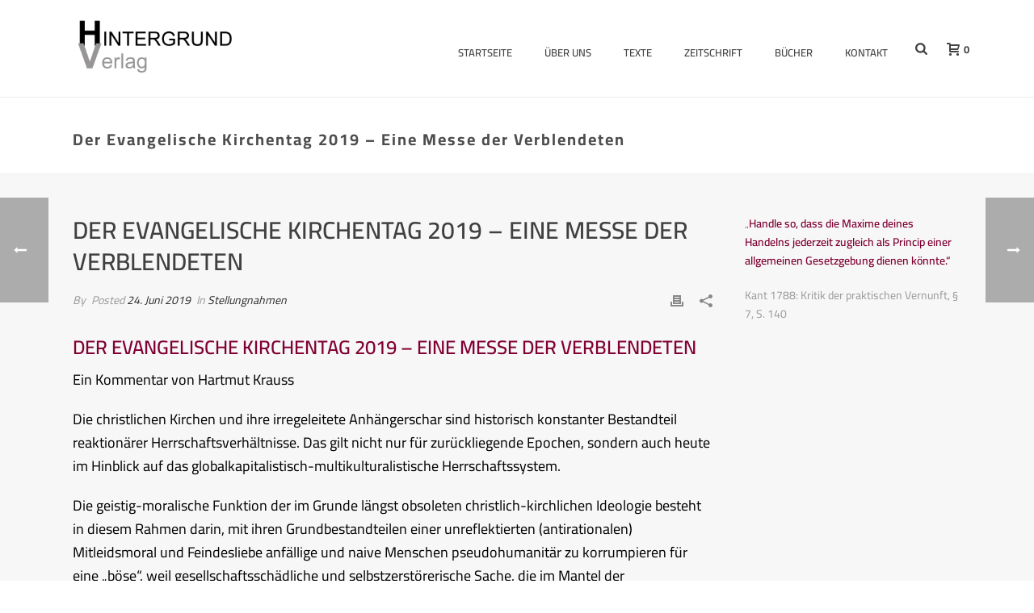

--- FILE ---
content_type: text/html; charset=UTF-8
request_url: https://hintergrund-verlag.de/stellungnahmen/krauss-der-evangelische-kirchentag-2019-eine-messe-der-verblendeten/
body_size: 21678
content:
<!DOCTYPE html>
<html lang="de" >
<head>
		<meta charset="UTF-8" /><meta name="viewport" content="width=device-width, initial-scale=1.0, minimum-scale=1.0, maximum-scale=1.0, user-scalable=0" /><meta http-equiv="X-UA-Compatible" content="IE=edge,chrome=1" /><meta name="format-detection" content="telephone=no"><script type="text/javascript">var ajaxurl = "https://hintergrund-verlag.de/wp-admin/admin-ajax.php";</script><meta name='robots' content='index, follow, max-image-preview:large, max-snippet:-1, max-video-preview:-1' />

		<style id="critical-path-css" type="text/css">
			body,html{width:100%;height:100%;margin:0;padding:0}.page-preloader{top:0;left:0;z-index:999;position:fixed;height:100%;width:100%;text-align:center}.preloader-preview-area{-webkit-animation-delay:-.2s;animation-delay:-.2s;top:50%;-webkit-transform:translateY(100%);-ms-transform:translateY(100%);transform:translateY(100%);margin-top:10px;max-height:calc(50% - 20px);opacity:1;width:100%;text-align:center;position:absolute}.preloader-logo{max-width:90%;top:50%;-webkit-transform:translateY(-100%);-ms-transform:translateY(-100%);transform:translateY(-100%);margin:-10px auto 0 auto;max-height:calc(50% - 20px);opacity:1;position:relative}.ball-pulse>div{width:15px;height:15px;border-radius:100%;margin:2px;-webkit-animation-fill-mode:both;animation-fill-mode:both;display:inline-block;-webkit-animation:ball-pulse .75s infinite cubic-bezier(.2,.68,.18,1.08);animation:ball-pulse .75s infinite cubic-bezier(.2,.68,.18,1.08)}.ball-pulse>div:nth-child(1){-webkit-animation-delay:-.36s;animation-delay:-.36s}.ball-pulse>div:nth-child(2){-webkit-animation-delay:-.24s;animation-delay:-.24s}.ball-pulse>div:nth-child(3){-webkit-animation-delay:-.12s;animation-delay:-.12s}@-webkit-keyframes ball-pulse{0%{-webkit-transform:scale(1);transform:scale(1);opacity:1}45%{-webkit-transform:scale(.1);transform:scale(.1);opacity:.7}80%{-webkit-transform:scale(1);transform:scale(1);opacity:1}}@keyframes ball-pulse{0%{-webkit-transform:scale(1);transform:scale(1);opacity:1}45%{-webkit-transform:scale(.1);transform:scale(.1);opacity:.7}80%{-webkit-transform:scale(1);transform:scale(1);opacity:1}}.ball-clip-rotate-pulse{position:relative;-webkit-transform:translateY(-15px) translateX(-10px);-ms-transform:translateY(-15px) translateX(-10px);transform:translateY(-15px) translateX(-10px);display:inline-block}.ball-clip-rotate-pulse>div{-webkit-animation-fill-mode:both;animation-fill-mode:both;position:absolute;top:0;left:0;border-radius:100%}.ball-clip-rotate-pulse>div:first-child{height:36px;width:36px;top:7px;left:-7px;-webkit-animation:ball-clip-rotate-pulse-scale 1s 0s cubic-bezier(.09,.57,.49,.9) infinite;animation:ball-clip-rotate-pulse-scale 1s 0s cubic-bezier(.09,.57,.49,.9) infinite}.ball-clip-rotate-pulse>div:last-child{position:absolute;width:50px;height:50px;left:-16px;top:-2px;background:0 0;border:2px solid;-webkit-animation:ball-clip-rotate-pulse-rotate 1s 0s cubic-bezier(.09,.57,.49,.9) infinite;animation:ball-clip-rotate-pulse-rotate 1s 0s cubic-bezier(.09,.57,.49,.9) infinite;-webkit-animation-duration:1s;animation-duration:1s}@-webkit-keyframes ball-clip-rotate-pulse-rotate{0%{-webkit-transform:rotate(0) scale(1);transform:rotate(0) scale(1)}50%{-webkit-transform:rotate(180deg) scale(.6);transform:rotate(180deg) scale(.6)}100%{-webkit-transform:rotate(360deg) scale(1);transform:rotate(360deg) scale(1)}}@keyframes ball-clip-rotate-pulse-rotate{0%{-webkit-transform:rotate(0) scale(1);transform:rotate(0) scale(1)}50%{-webkit-transform:rotate(180deg) scale(.6);transform:rotate(180deg) scale(.6)}100%{-webkit-transform:rotate(360deg) scale(1);transform:rotate(360deg) scale(1)}}@-webkit-keyframes ball-clip-rotate-pulse-scale{30%{-webkit-transform:scale(.3);transform:scale(.3)}100%{-webkit-transform:scale(1);transform:scale(1)}}@keyframes ball-clip-rotate-pulse-scale{30%{-webkit-transform:scale(.3);transform:scale(.3)}100%{-webkit-transform:scale(1);transform:scale(1)}}@-webkit-keyframes square-spin{25%{-webkit-transform:perspective(100px) rotateX(180deg) rotateY(0);transform:perspective(100px) rotateX(180deg) rotateY(0)}50%{-webkit-transform:perspective(100px) rotateX(180deg) rotateY(180deg);transform:perspective(100px) rotateX(180deg) rotateY(180deg)}75%{-webkit-transform:perspective(100px) rotateX(0) rotateY(180deg);transform:perspective(100px) rotateX(0) rotateY(180deg)}100%{-webkit-transform:perspective(100px) rotateX(0) rotateY(0);transform:perspective(100px) rotateX(0) rotateY(0)}}@keyframes square-spin{25%{-webkit-transform:perspective(100px) rotateX(180deg) rotateY(0);transform:perspective(100px) rotateX(180deg) rotateY(0)}50%{-webkit-transform:perspective(100px) rotateX(180deg) rotateY(180deg);transform:perspective(100px) rotateX(180deg) rotateY(180deg)}75%{-webkit-transform:perspective(100px) rotateX(0) rotateY(180deg);transform:perspective(100px) rotateX(0) rotateY(180deg)}100%{-webkit-transform:perspective(100px) rotateX(0) rotateY(0);transform:perspective(100px) rotateX(0) rotateY(0)}}.square-spin{display:inline-block}.square-spin>div{-webkit-animation-fill-mode:both;animation-fill-mode:both;width:50px;height:50px;-webkit-animation:square-spin 3s 0s cubic-bezier(.09,.57,.49,.9) infinite;animation:square-spin 3s 0s cubic-bezier(.09,.57,.49,.9) infinite}.cube-transition{position:relative;-webkit-transform:translate(-25px,-25px);-ms-transform:translate(-25px,-25px);transform:translate(-25px,-25px);display:inline-block}.cube-transition>div{-webkit-animation-fill-mode:both;animation-fill-mode:both;width:15px;height:15px;position:absolute;top:-5px;left:-5px;-webkit-animation:cube-transition 1.6s 0s infinite ease-in-out;animation:cube-transition 1.6s 0s infinite ease-in-out}.cube-transition>div:last-child{-webkit-animation-delay:-.8s;animation-delay:-.8s}@-webkit-keyframes cube-transition{25%{-webkit-transform:translateX(50px) scale(.5) rotate(-90deg);transform:translateX(50px) scale(.5) rotate(-90deg)}50%{-webkit-transform:translate(50px,50px) rotate(-180deg);transform:translate(50px,50px) rotate(-180deg)}75%{-webkit-transform:translateY(50px) scale(.5) rotate(-270deg);transform:translateY(50px) scale(.5) rotate(-270deg)}100%{-webkit-transform:rotate(-360deg);transform:rotate(-360deg)}}@keyframes cube-transition{25%{-webkit-transform:translateX(50px) scale(.5) rotate(-90deg);transform:translateX(50px) scale(.5) rotate(-90deg)}50%{-webkit-transform:translate(50px,50px) rotate(-180deg);transform:translate(50px,50px) rotate(-180deg)}75%{-webkit-transform:translateY(50px) scale(.5) rotate(-270deg);transform:translateY(50px) scale(.5) rotate(-270deg)}100%{-webkit-transform:rotate(-360deg);transform:rotate(-360deg)}}.ball-scale>div{border-radius:100%;margin:2px;-webkit-animation-fill-mode:both;animation-fill-mode:both;display:inline-block;height:60px;width:60px;-webkit-animation:ball-scale 1s 0s ease-in-out infinite;animation:ball-scale 1s 0s ease-in-out infinite}@-webkit-keyframes ball-scale{0%{-webkit-transform:scale(0);transform:scale(0)}100%{-webkit-transform:scale(1);transform:scale(1);opacity:0}}@keyframes ball-scale{0%{-webkit-transform:scale(0);transform:scale(0)}100%{-webkit-transform:scale(1);transform:scale(1);opacity:0}}.line-scale>div{-webkit-animation-fill-mode:both;animation-fill-mode:both;display:inline-block;width:5px;height:50px;border-radius:2px;margin:2px}.line-scale>div:nth-child(1){-webkit-animation:line-scale 1s -.5s infinite cubic-bezier(.2,.68,.18,1.08);animation:line-scale 1s -.5s infinite cubic-bezier(.2,.68,.18,1.08)}.line-scale>div:nth-child(2){-webkit-animation:line-scale 1s -.4s infinite cubic-bezier(.2,.68,.18,1.08);animation:line-scale 1s -.4s infinite cubic-bezier(.2,.68,.18,1.08)}.line-scale>div:nth-child(3){-webkit-animation:line-scale 1s -.3s infinite cubic-bezier(.2,.68,.18,1.08);animation:line-scale 1s -.3s infinite cubic-bezier(.2,.68,.18,1.08)}.line-scale>div:nth-child(4){-webkit-animation:line-scale 1s -.2s infinite cubic-bezier(.2,.68,.18,1.08);animation:line-scale 1s -.2s infinite cubic-bezier(.2,.68,.18,1.08)}.line-scale>div:nth-child(5){-webkit-animation:line-scale 1s -.1s infinite cubic-bezier(.2,.68,.18,1.08);animation:line-scale 1s -.1s infinite cubic-bezier(.2,.68,.18,1.08)}@-webkit-keyframes line-scale{0%{-webkit-transform:scaley(1);transform:scaley(1)}50%{-webkit-transform:scaley(.4);transform:scaley(.4)}100%{-webkit-transform:scaley(1);transform:scaley(1)}}@keyframes line-scale{0%{-webkit-transform:scaley(1);transform:scaley(1)}50%{-webkit-transform:scaley(.4);transform:scaley(.4)}100%{-webkit-transform:scaley(1);transform:scaley(1)}}.ball-scale-multiple{position:relative;-webkit-transform:translateY(30px);-ms-transform:translateY(30px);transform:translateY(30px);display:inline-block}.ball-scale-multiple>div{border-radius:100%;-webkit-animation-fill-mode:both;animation-fill-mode:both;margin:2px;position:absolute;left:-30px;top:0;opacity:0;margin:0;width:50px;height:50px;-webkit-animation:ball-scale-multiple 1s 0s linear infinite;animation:ball-scale-multiple 1s 0s linear infinite}.ball-scale-multiple>div:nth-child(2){-webkit-animation-delay:-.2s;animation-delay:-.2s}.ball-scale-multiple>div:nth-child(3){-webkit-animation-delay:-.2s;animation-delay:-.2s}@-webkit-keyframes ball-scale-multiple{0%{-webkit-transform:scale(0);transform:scale(0);opacity:0}5%{opacity:1}100%{-webkit-transform:scale(1);transform:scale(1);opacity:0}}@keyframes ball-scale-multiple{0%{-webkit-transform:scale(0);transform:scale(0);opacity:0}5%{opacity:1}100%{-webkit-transform:scale(1);transform:scale(1);opacity:0}}.ball-pulse-sync{display:inline-block}.ball-pulse-sync>div{width:15px;height:15px;border-radius:100%;margin:2px;-webkit-animation-fill-mode:both;animation-fill-mode:both;display:inline-block}.ball-pulse-sync>div:nth-child(1){-webkit-animation:ball-pulse-sync .6s -.21s infinite ease-in-out;animation:ball-pulse-sync .6s -.21s infinite ease-in-out}.ball-pulse-sync>div:nth-child(2){-webkit-animation:ball-pulse-sync .6s -.14s infinite ease-in-out;animation:ball-pulse-sync .6s -.14s infinite ease-in-out}.ball-pulse-sync>div:nth-child(3){-webkit-animation:ball-pulse-sync .6s -70ms infinite ease-in-out;animation:ball-pulse-sync .6s -70ms infinite ease-in-out}@-webkit-keyframes ball-pulse-sync{33%{-webkit-transform:translateY(10px);transform:translateY(10px)}66%{-webkit-transform:translateY(-10px);transform:translateY(-10px)}100%{-webkit-transform:translateY(0);transform:translateY(0)}}@keyframes ball-pulse-sync{33%{-webkit-transform:translateY(10px);transform:translateY(10px)}66%{-webkit-transform:translateY(-10px);transform:translateY(-10px)}100%{-webkit-transform:translateY(0);transform:translateY(0)}}.transparent-circle{display:inline-block;border-top:.5em solid rgba(255,255,255,.2);border-right:.5em solid rgba(255,255,255,.2);border-bottom:.5em solid rgba(255,255,255,.2);border-left:.5em solid #fff;-webkit-transform:translateZ(0);transform:translateZ(0);-webkit-animation:transparent-circle 1.1s infinite linear;animation:transparent-circle 1.1s infinite linear;width:50px;height:50px;border-radius:50%}.transparent-circle:after{border-radius:50%;width:10em;height:10em}@-webkit-keyframes transparent-circle{0%{-webkit-transform:rotate(0);transform:rotate(0)}100%{-webkit-transform:rotate(360deg);transform:rotate(360deg)}}@keyframes transparent-circle{0%{-webkit-transform:rotate(0);transform:rotate(0)}100%{-webkit-transform:rotate(360deg);transform:rotate(360deg)}}.ball-spin-fade-loader{position:relative;top:-10px;left:-10px;display:inline-block}.ball-spin-fade-loader>div{width:15px;height:15px;border-radius:100%;margin:2px;-webkit-animation-fill-mode:both;animation-fill-mode:both;position:absolute;-webkit-animation:ball-spin-fade-loader 1s infinite linear;animation:ball-spin-fade-loader 1s infinite linear}.ball-spin-fade-loader>div:nth-child(1){top:25px;left:0;animation-delay:-.84s;-webkit-animation-delay:-.84s}.ball-spin-fade-loader>div:nth-child(2){top:17.05px;left:17.05px;animation-delay:-.72s;-webkit-animation-delay:-.72s}.ball-spin-fade-loader>div:nth-child(3){top:0;left:25px;animation-delay:-.6s;-webkit-animation-delay:-.6s}.ball-spin-fade-loader>div:nth-child(4){top:-17.05px;left:17.05px;animation-delay:-.48s;-webkit-animation-delay:-.48s}.ball-spin-fade-loader>div:nth-child(5){top:-25px;left:0;animation-delay:-.36s;-webkit-animation-delay:-.36s}.ball-spin-fade-loader>div:nth-child(6){top:-17.05px;left:-17.05px;animation-delay:-.24s;-webkit-animation-delay:-.24s}.ball-spin-fade-loader>div:nth-child(7){top:0;left:-25px;animation-delay:-.12s;-webkit-animation-delay:-.12s}.ball-spin-fade-loader>div:nth-child(8){top:17.05px;left:-17.05px;animation-delay:0s;-webkit-animation-delay:0s}@-webkit-keyframes ball-spin-fade-loader{50%{opacity:.3;-webkit-transform:scale(.4);transform:scale(.4)}100%{opacity:1;-webkit-transform:scale(1);transform:scale(1)}}@keyframes ball-spin-fade-loader{50%{opacity:.3;-webkit-transform:scale(.4);transform:scale(.4)}100%{opacity:1;-webkit-transform:scale(1);transform:scale(1)}}		</style>

		
	<!-- This site is optimized with the Yoast SEO plugin v22.7 - https://yoast.com/wordpress/plugins/seo/ -->
	<title>Der Evangelische Kirchentag 2019 - Eine Messe der Verblendeten - Hintergrund Verlag</title>
	<link rel="canonical" href="https://hintergrund-verlag.de/stellungnahmen/krauss-der-evangelische-kirchentag-2019-eine-messe-der-verblendeten/" />
	<meta property="og:locale" content="de_DE" />
	<meta property="og:type" content="article" />
	<meta property="og:title" content="Der Evangelische Kirchentag 2019 - Eine Messe der Verblendeten - Hintergrund Verlag" />
	<meta property="og:description" content="Der Evangelische Kirchentag 2019 – Eine Messe der Verblendeten Ein Kommentar von Hartmut Krauss Die christlichen Kirchen und ihre irregeleitete Anhängerschar sind historisch konstanter Bestandteil reaktionärer Herrschaftsverhältnisse. Das gilt nicht nur für zurückliegende Epochen, sondern auch heute im Hinblick auf das globalkapitalistisch-multikulturalistische Herrschaftssystem. Die geistig-moralische Funktion der im Grunde längst obsoleten christlich-kirchlichen Ideologie besteht in [&hellip;]" />
	<meta property="og:url" content="https://hintergrund-verlag.de/stellungnahmen/krauss-der-evangelische-kirchentag-2019-eine-messe-der-verblendeten/" />
	<meta property="og:site_name" content="Hintergrund Verlag" />
	<meta property="article:published_time" content="2019-06-24T17:01:21+00:00" />
	<meta name="author" content="Hartmut Krauss" />
	<meta name="twitter:card" content="summary_large_image" />
	<meta name="twitter:label1" content="Geschrieben von" />
	<meta name="twitter:data1" content="Hartmut Krauss" />
	<meta name="twitter:label2" content="Geschätzte Lesezeit" />
	<meta name="twitter:data2" content="3 Minuten" />
	<script type="application/ld+json" class="yoast-schema-graph">{"@context":"https://schema.org","@graph":[{"@type":"WebPage","@id":"https://hintergrund-verlag.de/stellungnahmen/krauss-der-evangelische-kirchentag-2019-eine-messe-der-verblendeten/","url":"https://hintergrund-verlag.de/stellungnahmen/krauss-der-evangelische-kirchentag-2019-eine-messe-der-verblendeten/","name":"Der Evangelische Kirchentag 2019 - Eine Messe der Verblendeten - Hintergrund Verlag","isPartOf":{"@id":"https://hintergrund-verlag.de/#website"},"datePublished":"2019-06-24T17:01:21+00:00","dateModified":"2019-06-24T17:01:21+00:00","author":{"@id":"https://hintergrund-verlag.de/#/schema/person/ea97f1e09f0c40676e33572c04278507"},"breadcrumb":{"@id":"https://hintergrund-verlag.de/stellungnahmen/krauss-der-evangelische-kirchentag-2019-eine-messe-der-verblendeten/#breadcrumb"},"inLanguage":"de","potentialAction":[{"@type":"ReadAction","target":["https://hintergrund-verlag.de/stellungnahmen/krauss-der-evangelische-kirchentag-2019-eine-messe-der-verblendeten/"]}]},{"@type":"BreadcrumbList","@id":"https://hintergrund-verlag.de/stellungnahmen/krauss-der-evangelische-kirchentag-2019-eine-messe-der-verblendeten/#breadcrumb","itemListElement":[{"@type":"ListItem","position":1,"name":"Startseite","item":"https://hintergrund-verlag.de/"},{"@type":"ListItem","position":2,"name":"Der Evangelische Kirchentag 2019 &#8211; Eine Messe der Verblendeten"}]},{"@type":"WebSite","@id":"https://hintergrund-verlag.de/#website","url":"https://hintergrund-verlag.de/","name":"Hintergrund Verlag","description":"","potentialAction":[{"@type":"SearchAction","target":{"@type":"EntryPoint","urlTemplate":"https://hintergrund-verlag.de/?s={search_term_string}"},"query-input":"required name=search_term_string"}],"inLanguage":"de"},{"@type":"Person","@id":"https://hintergrund-verlag.de/#/schema/person/ea97f1e09f0c40676e33572c04278507","name":"Hartmut Krauss","description":"Biografische Angabe","url":"https://hintergrund-verlag.de/author/hartmut-krauss/"}]}</script>
	<!-- / Yoast SEO plugin. -->


<link rel='dns-prefetch' href='//hcaptcha.com' />
<link rel="alternate" type="application/rss+xml" title="Hintergrund Verlag &raquo; Feed" href="https://hintergrund-verlag.de/feed/" />
<link rel="alternate" type="application/rss+xml" title="Hintergrund Verlag &raquo; Kommentar-Feed" href="https://hintergrund-verlag.de/comments/feed/" />

<link rel="shortcut icon" href="https://hintergrund-verlag.de/wp-content/uploads/2018/08/hv.png"  />
<script type="text/javascript">window.abb = {};php = {};window.PHP = {};PHP.ajax = "https://hintergrund-verlag.de/wp-admin/admin-ajax.php";PHP.wp_p_id = "870";var mk_header_parallax, mk_banner_parallax, mk_page_parallax, mk_footer_parallax, mk_body_parallax;var mk_images_dir = "https://hintergrund-verlag.de/wp-content/themes/jupiter/assets/images",mk_theme_js_path = "https://hintergrund-verlag.de/wp-content/themes/jupiter/assets/js",mk_theme_dir = "https://hintergrund-verlag.de/wp-content/themes/jupiter",mk_captcha_placeholder = "Enter Captcha",mk_captcha_invalid_txt = "Invalid. Try again.",mk_captcha_correct_txt = "Captcha correct.",mk_responsive_nav_width = 1140,mk_vertical_header_back = "Back",mk_vertical_header_anim = "1",mk_check_rtl = true,mk_grid_width = 1140,mk_ajax_search_option = "fullscreen_search",mk_preloader_bg_color = "#fff",mk_accent_color = "#800032",mk_go_to_top =  "true",mk_smooth_scroll =  "true",mk_show_background_video =  "true",mk_preloader_bar_color = "#800032",mk_preloader_logo = "";var mk_header_parallax = false,mk_banner_parallax = false,mk_footer_parallax = false,mk_body_parallax = false,mk_no_more_posts = "No More Posts",mk_typekit_id   = "",mk_google_fonts = [],mk_global_lazyload = true;</script><link rel='stylesheet' id='wp-block-library-css' href='https://hintergrund-verlag.de/wp-includes/css/dist/block-library/style.min.css?ver=6.5.7' type='text/css' media='all' />
<style id='wp-block-library-theme-inline-css' type='text/css'>
.wp-block-audio figcaption{color:#555;font-size:13px;text-align:center}.is-dark-theme .wp-block-audio figcaption{color:#ffffffa6}.wp-block-audio{margin:0 0 1em}.wp-block-code{border:1px solid #ccc;border-radius:4px;font-family:Menlo,Consolas,monaco,monospace;padding:.8em 1em}.wp-block-embed figcaption{color:#555;font-size:13px;text-align:center}.is-dark-theme .wp-block-embed figcaption{color:#ffffffa6}.wp-block-embed{margin:0 0 1em}.blocks-gallery-caption{color:#555;font-size:13px;text-align:center}.is-dark-theme .blocks-gallery-caption{color:#ffffffa6}.wp-block-image figcaption{color:#555;font-size:13px;text-align:center}.is-dark-theme .wp-block-image figcaption{color:#ffffffa6}.wp-block-image{margin:0 0 1em}.wp-block-pullquote{border-bottom:4px solid;border-top:4px solid;color:currentColor;margin-bottom:1.75em}.wp-block-pullquote cite,.wp-block-pullquote footer,.wp-block-pullquote__citation{color:currentColor;font-size:.8125em;font-style:normal;text-transform:uppercase}.wp-block-quote{border-left:.25em solid;margin:0 0 1.75em;padding-left:1em}.wp-block-quote cite,.wp-block-quote footer{color:currentColor;font-size:.8125em;font-style:normal;position:relative}.wp-block-quote.has-text-align-right{border-left:none;border-right:.25em solid;padding-left:0;padding-right:1em}.wp-block-quote.has-text-align-center{border:none;padding-left:0}.wp-block-quote.is-large,.wp-block-quote.is-style-large,.wp-block-quote.is-style-plain{border:none}.wp-block-search .wp-block-search__label{font-weight:700}.wp-block-search__button{border:1px solid #ccc;padding:.375em .625em}:where(.wp-block-group.has-background){padding:1.25em 2.375em}.wp-block-separator.has-css-opacity{opacity:.4}.wp-block-separator{border:none;border-bottom:2px solid;margin-left:auto;margin-right:auto}.wp-block-separator.has-alpha-channel-opacity{opacity:1}.wp-block-separator:not(.is-style-wide):not(.is-style-dots){width:100px}.wp-block-separator.has-background:not(.is-style-dots){border-bottom:none;height:1px}.wp-block-separator.has-background:not(.is-style-wide):not(.is-style-dots){height:2px}.wp-block-table{margin:0 0 1em}.wp-block-table td,.wp-block-table th{word-break:normal}.wp-block-table figcaption{color:#555;font-size:13px;text-align:center}.is-dark-theme .wp-block-table figcaption{color:#ffffffa6}.wp-block-video figcaption{color:#555;font-size:13px;text-align:center}.is-dark-theme .wp-block-video figcaption{color:#ffffffa6}.wp-block-video{margin:0 0 1em}.wp-block-template-part.has-background{margin-bottom:0;margin-top:0;padding:1.25em 2.375em}
</style>
<style id='classic-theme-styles-inline-css' type='text/css'>
/*! This file is auto-generated */
.wp-block-button__link{color:#fff;background-color:#32373c;border-radius:9999px;box-shadow:none;text-decoration:none;padding:calc(.667em + 2px) calc(1.333em + 2px);font-size:1.125em}.wp-block-file__button{background:#32373c;color:#fff;text-decoration:none}
</style>
<style id='global-styles-inline-css' type='text/css'>
body{--wp--preset--color--black: #000000;--wp--preset--color--cyan-bluish-gray: #abb8c3;--wp--preset--color--white: #ffffff;--wp--preset--color--pale-pink: #f78da7;--wp--preset--color--vivid-red: #cf2e2e;--wp--preset--color--luminous-vivid-orange: #ff6900;--wp--preset--color--luminous-vivid-amber: #fcb900;--wp--preset--color--light-green-cyan: #7bdcb5;--wp--preset--color--vivid-green-cyan: #00d084;--wp--preset--color--pale-cyan-blue: #8ed1fc;--wp--preset--color--vivid-cyan-blue: #0693e3;--wp--preset--color--vivid-purple: #9b51e0;--wp--preset--gradient--vivid-cyan-blue-to-vivid-purple: linear-gradient(135deg,rgba(6,147,227,1) 0%,rgb(155,81,224) 100%);--wp--preset--gradient--light-green-cyan-to-vivid-green-cyan: linear-gradient(135deg,rgb(122,220,180) 0%,rgb(0,208,130) 100%);--wp--preset--gradient--luminous-vivid-amber-to-luminous-vivid-orange: linear-gradient(135deg,rgba(252,185,0,1) 0%,rgba(255,105,0,1) 100%);--wp--preset--gradient--luminous-vivid-orange-to-vivid-red: linear-gradient(135deg,rgba(255,105,0,1) 0%,rgb(207,46,46) 100%);--wp--preset--gradient--very-light-gray-to-cyan-bluish-gray: linear-gradient(135deg,rgb(238,238,238) 0%,rgb(169,184,195) 100%);--wp--preset--gradient--cool-to-warm-spectrum: linear-gradient(135deg,rgb(74,234,220) 0%,rgb(151,120,209) 20%,rgb(207,42,186) 40%,rgb(238,44,130) 60%,rgb(251,105,98) 80%,rgb(254,248,76) 100%);--wp--preset--gradient--blush-light-purple: linear-gradient(135deg,rgb(255,206,236) 0%,rgb(152,150,240) 100%);--wp--preset--gradient--blush-bordeaux: linear-gradient(135deg,rgb(254,205,165) 0%,rgb(254,45,45) 50%,rgb(107,0,62) 100%);--wp--preset--gradient--luminous-dusk: linear-gradient(135deg,rgb(255,203,112) 0%,rgb(199,81,192) 50%,rgb(65,88,208) 100%);--wp--preset--gradient--pale-ocean: linear-gradient(135deg,rgb(255,245,203) 0%,rgb(182,227,212) 50%,rgb(51,167,181) 100%);--wp--preset--gradient--electric-grass: linear-gradient(135deg,rgb(202,248,128) 0%,rgb(113,206,126) 100%);--wp--preset--gradient--midnight: linear-gradient(135deg,rgb(2,3,129) 0%,rgb(40,116,252) 100%);--wp--preset--font-size--small: 13px;--wp--preset--font-size--medium: 20px;--wp--preset--font-size--large: 36px;--wp--preset--font-size--x-large: 42px;--wp--preset--spacing--20: 0.44rem;--wp--preset--spacing--30: 0.67rem;--wp--preset--spacing--40: 1rem;--wp--preset--spacing--50: 1.5rem;--wp--preset--spacing--60: 2.25rem;--wp--preset--spacing--70: 3.38rem;--wp--preset--spacing--80: 5.06rem;--wp--preset--shadow--natural: 6px 6px 9px rgba(0, 0, 0, 0.2);--wp--preset--shadow--deep: 12px 12px 50px rgba(0, 0, 0, 0.4);--wp--preset--shadow--sharp: 6px 6px 0px rgba(0, 0, 0, 0.2);--wp--preset--shadow--outlined: 6px 6px 0px -3px rgba(255, 255, 255, 1), 6px 6px rgba(0, 0, 0, 1);--wp--preset--shadow--crisp: 6px 6px 0px rgba(0, 0, 0, 1);}:where(.is-layout-flex){gap: 0.5em;}:where(.is-layout-grid){gap: 0.5em;}body .is-layout-flex{display: flex;}body .is-layout-flex{flex-wrap: wrap;align-items: center;}body .is-layout-flex > *{margin: 0;}body .is-layout-grid{display: grid;}body .is-layout-grid > *{margin: 0;}:where(.wp-block-columns.is-layout-flex){gap: 2em;}:where(.wp-block-columns.is-layout-grid){gap: 2em;}:where(.wp-block-post-template.is-layout-flex){gap: 1.25em;}:where(.wp-block-post-template.is-layout-grid){gap: 1.25em;}.has-black-color{color: var(--wp--preset--color--black) !important;}.has-cyan-bluish-gray-color{color: var(--wp--preset--color--cyan-bluish-gray) !important;}.has-white-color{color: var(--wp--preset--color--white) !important;}.has-pale-pink-color{color: var(--wp--preset--color--pale-pink) !important;}.has-vivid-red-color{color: var(--wp--preset--color--vivid-red) !important;}.has-luminous-vivid-orange-color{color: var(--wp--preset--color--luminous-vivid-orange) !important;}.has-luminous-vivid-amber-color{color: var(--wp--preset--color--luminous-vivid-amber) !important;}.has-light-green-cyan-color{color: var(--wp--preset--color--light-green-cyan) !important;}.has-vivid-green-cyan-color{color: var(--wp--preset--color--vivid-green-cyan) !important;}.has-pale-cyan-blue-color{color: var(--wp--preset--color--pale-cyan-blue) !important;}.has-vivid-cyan-blue-color{color: var(--wp--preset--color--vivid-cyan-blue) !important;}.has-vivid-purple-color{color: var(--wp--preset--color--vivid-purple) !important;}.has-black-background-color{background-color: var(--wp--preset--color--black) !important;}.has-cyan-bluish-gray-background-color{background-color: var(--wp--preset--color--cyan-bluish-gray) !important;}.has-white-background-color{background-color: var(--wp--preset--color--white) !important;}.has-pale-pink-background-color{background-color: var(--wp--preset--color--pale-pink) !important;}.has-vivid-red-background-color{background-color: var(--wp--preset--color--vivid-red) !important;}.has-luminous-vivid-orange-background-color{background-color: var(--wp--preset--color--luminous-vivid-orange) !important;}.has-luminous-vivid-amber-background-color{background-color: var(--wp--preset--color--luminous-vivid-amber) !important;}.has-light-green-cyan-background-color{background-color: var(--wp--preset--color--light-green-cyan) !important;}.has-vivid-green-cyan-background-color{background-color: var(--wp--preset--color--vivid-green-cyan) !important;}.has-pale-cyan-blue-background-color{background-color: var(--wp--preset--color--pale-cyan-blue) !important;}.has-vivid-cyan-blue-background-color{background-color: var(--wp--preset--color--vivid-cyan-blue) !important;}.has-vivid-purple-background-color{background-color: var(--wp--preset--color--vivid-purple) !important;}.has-black-border-color{border-color: var(--wp--preset--color--black) !important;}.has-cyan-bluish-gray-border-color{border-color: var(--wp--preset--color--cyan-bluish-gray) !important;}.has-white-border-color{border-color: var(--wp--preset--color--white) !important;}.has-pale-pink-border-color{border-color: var(--wp--preset--color--pale-pink) !important;}.has-vivid-red-border-color{border-color: var(--wp--preset--color--vivid-red) !important;}.has-luminous-vivid-orange-border-color{border-color: var(--wp--preset--color--luminous-vivid-orange) !important;}.has-luminous-vivid-amber-border-color{border-color: var(--wp--preset--color--luminous-vivid-amber) !important;}.has-light-green-cyan-border-color{border-color: var(--wp--preset--color--light-green-cyan) !important;}.has-vivid-green-cyan-border-color{border-color: var(--wp--preset--color--vivid-green-cyan) !important;}.has-pale-cyan-blue-border-color{border-color: var(--wp--preset--color--pale-cyan-blue) !important;}.has-vivid-cyan-blue-border-color{border-color: var(--wp--preset--color--vivid-cyan-blue) !important;}.has-vivid-purple-border-color{border-color: var(--wp--preset--color--vivid-purple) !important;}.has-vivid-cyan-blue-to-vivid-purple-gradient-background{background: var(--wp--preset--gradient--vivid-cyan-blue-to-vivid-purple) !important;}.has-light-green-cyan-to-vivid-green-cyan-gradient-background{background: var(--wp--preset--gradient--light-green-cyan-to-vivid-green-cyan) !important;}.has-luminous-vivid-amber-to-luminous-vivid-orange-gradient-background{background: var(--wp--preset--gradient--luminous-vivid-amber-to-luminous-vivid-orange) !important;}.has-luminous-vivid-orange-to-vivid-red-gradient-background{background: var(--wp--preset--gradient--luminous-vivid-orange-to-vivid-red) !important;}.has-very-light-gray-to-cyan-bluish-gray-gradient-background{background: var(--wp--preset--gradient--very-light-gray-to-cyan-bluish-gray) !important;}.has-cool-to-warm-spectrum-gradient-background{background: var(--wp--preset--gradient--cool-to-warm-spectrum) !important;}.has-blush-light-purple-gradient-background{background: var(--wp--preset--gradient--blush-light-purple) !important;}.has-blush-bordeaux-gradient-background{background: var(--wp--preset--gradient--blush-bordeaux) !important;}.has-luminous-dusk-gradient-background{background: var(--wp--preset--gradient--luminous-dusk) !important;}.has-pale-ocean-gradient-background{background: var(--wp--preset--gradient--pale-ocean) !important;}.has-electric-grass-gradient-background{background: var(--wp--preset--gradient--electric-grass) !important;}.has-midnight-gradient-background{background: var(--wp--preset--gradient--midnight) !important;}.has-small-font-size{font-size: var(--wp--preset--font-size--small) !important;}.has-medium-font-size{font-size: var(--wp--preset--font-size--medium) !important;}.has-large-font-size{font-size: var(--wp--preset--font-size--large) !important;}.has-x-large-font-size{font-size: var(--wp--preset--font-size--x-large) !important;}
.wp-block-navigation a:where(:not(.wp-element-button)){color: inherit;}
:where(.wp-block-post-template.is-layout-flex){gap: 1.25em;}:where(.wp-block-post-template.is-layout-grid){gap: 1.25em;}
:where(.wp-block-columns.is-layout-flex){gap: 2em;}:where(.wp-block-columns.is-layout-grid){gap: 2em;}
.wp-block-pullquote{font-size: 1.5em;line-height: 1.6;}
</style>
<link rel='stylesheet' id='woocommerce-override-css' href='https://hintergrund-verlag.de/wp-content/themes/jupiter/assets/stylesheet/plugins/min/woocommerce.css?ver=6.5.7' type='text/css' media='all' />
<style id='woocommerce-inline-inline-css' type='text/css'>
.woocommerce form .form-row .required { visibility: visible; }
</style>
<link rel='stylesheet' id='theme-styles-css' href='https://hintergrund-verlag.de/wp-content/themes/jupiter/assets/stylesheet/min/full-styles.6.12.1.css?ver=1716380218' type='text/css' media='all' />
<style id='theme-styles-inline-css' type='text/css'>

			#wpadminbar {
				-webkit-backface-visibility: hidden;
				backface-visibility: hidden;
				-webkit-perspective: 1000;
				-ms-perspective: 1000;
				perspective: 1000;
				-webkit-transform: translateZ(0px);
				-ms-transform: translateZ(0px);
				transform: translateZ(0px);
			}
			@media screen and (max-width: 600px) {
				#wpadminbar {
					position: fixed !important;
				}
			}
		
body { background-color:#fff; } .hb-custom-header #mk-page-introduce, .mk-header { background-color:#ffffff;background-attachment:scroll;background-size:cover;-webkit-background-size:cover;-moz-background-size:cover; } .hb-custom-header > div, .mk-header-bg { background-color:#ffffff; } .mk-classic-nav-bg { background-color:#ffffff; } .master-holder-bg { background-color:#f7f7f7; } #mk-footer { background-color:#303030; } #mk-boxed-layout { -webkit-box-shadow:0 0 px rgba(0, 0, 0, ); -moz-box-shadow:0 0 px rgba(0, 0, 0, ); box-shadow:0 0 px rgba(0, 0, 0, ); } .mk-news-tab .mk-tabs-tabs .is-active a, .mk-fancy-title.pattern-style span, .mk-fancy-title.pattern-style.color-gradient span:after, .page-bg-color { background-color:#f7f7f7; } .page-title { font-size:20px; color:#4d4d4d; text-transform:none; font-weight:700; letter-spacing:2px; } .page-subtitle { font-size:14px; line-height:100%; color:#a3a3a3; font-size:14px; text-transform:none; } .mk-header { border-bottom:1px solid #f2f2f2; } .header-style-1 .mk-header-padding-wrapper, .header-style-2 .mk-header-padding-wrapper, .header-style-3 .mk-header-padding-wrapper { padding-top:121px; } .mk-process-steps[max-width~="950px"] ul::before { display:none !important; } .mk-process-steps[max-width~="950px"] li { margin-bottom:30px !important; width:100% !important; text-align:center; } .mk-event-countdown-ul[max-width~="750px"] li { width:90%; display:block; margin:0 auto 15px; } body { font-family:Arial, Helvetica, sans-serif } @font-face { font-family:'star'; src:url('https://hintergrund-verlag.de/wp-content/themes/jupiter/assets/stylesheet/fonts/star/font.eot'); src:url('https://hintergrund-verlag.de/wp-content/themes/jupiter/assets/stylesheet/fonts/star/font.eot?#iefix') format('embedded-opentype'), url('https://hintergrund-verlag.de/wp-content/themes/jupiter/assets/stylesheet/fonts/star/font.woff') format('woff'), url('https://hintergrund-verlag.de/wp-content/themes/jupiter/assets/stylesheet/fonts/star/font.ttf') format('truetype'), url('https://hintergrund-verlag.de/wp-content/themes/jupiter/assets/stylesheet/fonts/star/font.svg#star') format('svg'); font-weight:normal; font-style:normal; } @font-face { font-family:'WooCommerce'; src:url('https://hintergrund-verlag.de/wp-content/themes/jupiter/assets/stylesheet/fonts/woocommerce/font.eot'); src:url('https://hintergrund-verlag.de/wp-content/themes/jupiter/assets/stylesheet/fonts/woocommerce/font.eot?#iefix') format('embedded-opentype'), url('https://hintergrund-verlag.de/wp-content/themes/jupiter/assets/stylesheet/fonts/woocommerce/font.woff') format('woff'), url('https://hintergrund-verlag.de/wp-content/themes/jupiter/assets/stylesheet/fonts/woocommerce/font.ttf') format('truetype'), url('https://hintergrund-verlag.de/wp-content/themes/jupiter/assets/stylesheet/fonts/woocommerce/font.svg#WooCommerce') format('svg'); font-weight:normal; font-style:normal; }
</style>
<link rel='stylesheet' id='mkhb-render-css' href='https://hintergrund-verlag.de/wp-content/themes/jupiter/header-builder/includes/assets/css/mkhb-render.css?ver=6.12.1' type='text/css' media='all' />
<link rel='stylesheet' id='mkhb-row-css' href='https://hintergrund-verlag.de/wp-content/themes/jupiter/header-builder/includes/assets/css/mkhb-row.css?ver=6.12.1' type='text/css' media='all' />
<link rel='stylesheet' id='mkhb-column-css' href='https://hintergrund-verlag.de/wp-content/themes/jupiter/header-builder/includes/assets/css/mkhb-column.css?ver=6.12.1' type='text/css' media='all' />
<link rel='stylesheet' id='theme-options-css' href='https://hintergrund-verlag.de/wp-content/uploads/mk_assets/theme-options-production-1767090056.css?ver=1767090045' type='text/css' media='all' />
<link rel='stylesheet' id='woocommerce-gzd-layout-css' href='https://hintergrund-verlag.de/wp-content/plugins/woocommerce-germanized/build/static/layout-styles.css?ver=3.16.5' type='text/css' media='all' />
<style id='woocommerce-gzd-layout-inline-css' type='text/css'>
.woocommerce-checkout .shop_table { background-color: #eeeeee; } .product p.deposit-packaging-type { font-size: 1.25em !important; } p.woocommerce-shipping-destination { display: none; }
                .wc-gzd-nutri-score-value-a {
                    background: url(https://hintergrund-verlag.de/wp-content/plugins/woocommerce-germanized/assets/images/nutri-score-a.svg) no-repeat;
                }
                .wc-gzd-nutri-score-value-b {
                    background: url(https://hintergrund-verlag.de/wp-content/plugins/woocommerce-germanized/assets/images/nutri-score-b.svg) no-repeat;
                }
                .wc-gzd-nutri-score-value-c {
                    background: url(https://hintergrund-verlag.de/wp-content/plugins/woocommerce-germanized/assets/images/nutri-score-c.svg) no-repeat;
                }
                .wc-gzd-nutri-score-value-d {
                    background: url(https://hintergrund-verlag.de/wp-content/plugins/woocommerce-germanized/assets/images/nutri-score-d.svg) no-repeat;
                }
                .wc-gzd-nutri-score-value-e {
                    background: url(https://hintergrund-verlag.de/wp-content/plugins/woocommerce-germanized/assets/images/nutri-score-e.svg) no-repeat;
                }
            
</style>
<link rel='stylesheet' id='jupiter-donut-shortcodes-css' href='https://hintergrund-verlag.de/wp-content/plugins/jupiter-donut/assets/css/shortcodes-styles.min.css?ver=1.6.1' type='text/css' media='all' />
<link rel='stylesheet' id='mk-style-css' href='https://hintergrund-verlag.de/wp-content/themes/jupiter-child/style.css?ver=6.5.7' type='text/css' media='all' />
<script type="text/javascript" data-noptimize='' data-no-minify='' src="https://hintergrund-verlag.de/wp-content/themes/jupiter/assets/js/plugins/wp-enqueue/min/webfontloader.js?ver=6.5.7" id="mk-webfontloader-js"></script>
<script type="text/javascript" id="mk-webfontloader-js-after">
/* <![CDATA[ */
WebFontConfig = {
	timeout: 2000
}

if ( mk_typekit_id.length > 0 ) {
	WebFontConfig.typekit = {
		id: mk_typekit_id
	}
}

if ( mk_google_fonts.length > 0 ) {
	WebFontConfig.google = {
		families:  mk_google_fonts
	}
}

if ( (mk_google_fonts.length > 0 || mk_typekit_id.length > 0) && navigator.userAgent.indexOf("Speed Insights") == -1) {
	WebFont.load( WebFontConfig );
}
		
/* ]]> */
</script>
<script type="text/javascript" src="https://hintergrund-verlag.de/wp-includes/js/jquery/jquery.min.js?ver=3.7.1" id="jquery-core-js"></script>
<script type="text/javascript" src="https://hintergrund-verlag.de/wp-includes/js/jquery/jquery-migrate.min.js?ver=3.4.1" id="jquery-migrate-js"></script>
<script type="text/javascript" src="https://hintergrund-verlag.de/wp-content/plugins/woocommerce/assets/js/jquery-blockui/jquery.blockUI.min.js?ver=2.7.0-wc.8.9.4" id="jquery-blockui-js" data-wp-strategy="defer"></script>
<script type="text/javascript" id="wc-add-to-cart-js-extra">
/* <![CDATA[ */
var wc_add_to_cart_params = {"ajax_url":"\/wp-admin\/admin-ajax.php","wc_ajax_url":"\/?wc-ajax=%%endpoint%%","i18n_view_cart":"Warenkorb anzeigen","cart_url":"https:\/\/hintergrund-verlag.de\/warenkorb\/","is_cart":"","cart_redirect_after_add":"no"};
/* ]]> */
</script>
<script type="text/javascript" src="https://hintergrund-verlag.de/wp-content/plugins/woocommerce/assets/js/frontend/add-to-cart.min.js?ver=8.9.4" id="wc-add-to-cart-js" data-wp-strategy="defer"></script>
<script type="text/javascript" src="https://hintergrund-verlag.de/wp-content/plugins/woocommerce/assets/js/js-cookie/js.cookie.min.js?ver=2.1.4-wc.8.9.4" id="js-cookie-js" defer="defer" data-wp-strategy="defer"></script>
<script type="text/javascript" id="woocommerce-js-extra">
/* <![CDATA[ */
var woocommerce_params = {"ajax_url":"\/wp-admin\/admin-ajax.php","wc_ajax_url":"\/?wc-ajax=%%endpoint%%"};
/* ]]> */
</script>
<script type="text/javascript" src="https://hintergrund-verlag.de/wp-content/plugins/woocommerce/assets/js/frontend/woocommerce.min.js?ver=8.9.4" id="woocommerce-js" defer="defer" data-wp-strategy="defer"></script>
<script type="text/javascript" src="https://hintergrund-verlag.de/wp-content/plugins/js_composer_theme/assets/js/vendors/woocommerce-add-to-cart.js?ver=7.6" id="vc_woocommerce-add-to-cart-js-js"></script>
<script type="text/javascript" src="https://hintergrund-verlag.de/wp-content/themes/jupiter/framework/includes/woocommerce-quantity-increment/assets/js/wc-quantity-increment.min.js?ver=6.5.7" id="wcqi-js-js"></script>
<script type="text/javascript" src="https://hintergrund-verlag.de/wp-content/themes/jupiter/framework/includes/woocommerce-quantity-increment/assets/js/lib/number-polyfill.min.js?ver=6.5.7" id="wcqi-number-polyfill-js"></script>
<script></script><link rel="https://api.w.org/" href="https://hintergrund-verlag.de/wp-json/" /><link rel="alternate" type="application/json" href="https://hintergrund-verlag.de/wp-json/wp/v2/posts/870" /><link rel="EditURI" type="application/rsd+xml" title="RSD" href="https://hintergrund-verlag.de/xmlrpc.php?rsd" />
<link rel='shortlink' href='https://hintergrund-verlag.de/?p=870' />
<link rel="alternate" type="application/json+oembed" href="https://hintergrund-verlag.de/wp-json/oembed/1.0/embed?url=https%3A%2F%2Fhintergrund-verlag.de%2Fstellungnahmen%2Fkrauss-der-evangelische-kirchentag-2019-eine-messe-der-verblendeten%2F" />
<link rel="alternate" type="text/xml+oembed" href="https://hintergrund-verlag.de/wp-json/oembed/1.0/embed?url=https%3A%2F%2Fhintergrund-verlag.de%2Fstellungnahmen%2Fkrauss-der-evangelische-kirchentag-2019-eine-messe-der-verblendeten%2F&#038;format=xml" />
<style>
.h-captcha{position:relative;display:block;margin-bottom:2rem;padding:0;clear:both}.h-captcha[data-size="normal"]{width:303px;height:78px}.h-captcha[data-size="compact"]{width:164px;height:144px}.h-captcha[data-size="invisible"]{display:none}.h-captcha::before{content:'';display:block;position:absolute;top:0;left:0;background:url(https://hintergrund-verlag.de/wp-content/plugins/hcaptcha-for-forms-and-more/assets/images/hcaptcha-div-logo.svg) no-repeat;border:1px solid transparent;border-radius:4px}.h-captcha[data-size="normal"]::before{width:300px;height:74px;background-position:94% 28%}.h-captcha[data-size="compact"]::before{width:156px;height:136px;background-position:50% 79%}.h-captcha[data-theme="light"]::before,body.is-light-theme .h-captcha[data-theme="auto"]::before,.h-captcha[data-theme="auto"]::before{background-color:#fafafa;border:1px solid #e0e0e0}.h-captcha[data-theme="dark"]::before,body.is-dark-theme .h-captcha[data-theme="auto"]::before,html.wp-dark-mode-active .h-captcha[data-theme="auto"]::before,html.drdt-dark-mode .h-captcha[data-theme="auto"]::before{background-image:url(https://hintergrund-verlag.de/wp-content/plugins/hcaptcha-for-forms-and-more/assets/images/hcaptcha-div-logo-white.svg);background-repeat:no-repeat;background-color:#333;border:1px solid #f5f5f5}.h-captcha[data-size="invisible"]::before{display:none}.h-captcha iframe{position:relative}div[style*="z-index: 2147483647"] div[style*="border-width: 11px"][style*="position: absolute"][style*="pointer-events: none"]{border-style:none}
</style>
<meta itemprop="author" content="Hartmut Krauss" /><meta itemprop="datePublished" content="24. Juni 2019" /><meta itemprop="dateModified" content="24. Juni 2019" /><meta itemprop="publisher" content="Hintergrund Verlag" /><script> var isTest = false; </script>	<noscript><style>.woocommerce-product-gallery{ opacity: 1 !important; }</style></noscript>
	<style type="text/css">.recentcomments a{display:inline !important;padding:0 !important;margin:0 !important;}</style><meta name="generator" content="Powered by WPBakery Page Builder - drag and drop page builder for WordPress."/>
<meta name="generator" content="Powered by Slider Revolution 6.7.9 - responsive, Mobile-Friendly Slider Plugin for WordPress with comfortable drag and drop interface." />
<style>
.gform_previous_button+.h-captcha{margin-top:2rem}.gform_footer.before .h-captcha[data-size="normal"]{margin-bottom:3px}.gform_footer.before .h-captcha[data-size="compact"]{margin-bottom:0}.gform_wrapper.gravity-theme .gform_footer,.gform_wrapper.gravity-theme .gform_page_footer{flex-wrap:wrap}.gform_wrapper.gravity-theme .h-captcha,.gform_wrapper.gravity-theme .h-captcha{margin:0;flex-basis:100%}.gform_wrapper.gravity-theme input[type="submit"],.gform_wrapper.gravity-theme input[type="submit"]{align-self:flex-start}.gform_wrapper.gravity-theme .h-captcha~input[type="submit"],.gform_wrapper.gravity-theme .h-captcha~input[type="submit"]{margin:1em 0 0 0!important}
</style>
<script>function setREVStartSize(e){
			//window.requestAnimationFrame(function() {
				window.RSIW = window.RSIW===undefined ? window.innerWidth : window.RSIW;
				window.RSIH = window.RSIH===undefined ? window.innerHeight : window.RSIH;
				try {
					var pw = document.getElementById(e.c).parentNode.offsetWidth,
						newh;
					pw = pw===0 || isNaN(pw) || (e.l=="fullwidth" || e.layout=="fullwidth") ? window.RSIW : pw;
					e.tabw = e.tabw===undefined ? 0 : parseInt(e.tabw);
					e.thumbw = e.thumbw===undefined ? 0 : parseInt(e.thumbw);
					e.tabh = e.tabh===undefined ? 0 : parseInt(e.tabh);
					e.thumbh = e.thumbh===undefined ? 0 : parseInt(e.thumbh);
					e.tabhide = e.tabhide===undefined ? 0 : parseInt(e.tabhide);
					e.thumbhide = e.thumbhide===undefined ? 0 : parseInt(e.thumbhide);
					e.mh = e.mh===undefined || e.mh=="" || e.mh==="auto" ? 0 : parseInt(e.mh,0);
					if(e.layout==="fullscreen" || e.l==="fullscreen")
						newh = Math.max(e.mh,window.RSIH);
					else{
						e.gw = Array.isArray(e.gw) ? e.gw : [e.gw];
						for (var i in e.rl) if (e.gw[i]===undefined || e.gw[i]===0) e.gw[i] = e.gw[i-1];
						e.gh = e.el===undefined || e.el==="" || (Array.isArray(e.el) && e.el.length==0)? e.gh : e.el;
						e.gh = Array.isArray(e.gh) ? e.gh : [e.gh];
						for (var i in e.rl) if (e.gh[i]===undefined || e.gh[i]===0) e.gh[i] = e.gh[i-1];
											
						var nl = new Array(e.rl.length),
							ix = 0,
							sl;
						e.tabw = e.tabhide>=pw ? 0 : e.tabw;
						e.thumbw = e.thumbhide>=pw ? 0 : e.thumbw;
						e.tabh = e.tabhide>=pw ? 0 : e.tabh;
						e.thumbh = e.thumbhide>=pw ? 0 : e.thumbh;
						for (var i in e.rl) nl[i] = e.rl[i]<window.RSIW ? 0 : e.rl[i];
						sl = nl[0];
						for (var i in nl) if (sl>nl[i] && nl[i]>0) { sl = nl[i]; ix=i;}
						var m = pw>(e.gw[ix]+e.tabw+e.thumbw) ? 1 : (pw-(e.tabw+e.thumbw)) / (e.gw[ix]);
						newh =  (e.gh[ix] * m) + (e.tabh + e.thumbh);
					}
					var el = document.getElementById(e.c);
					if (el!==null && el) el.style.height = newh+"px";
					el = document.getElementById(e.c+"_wrapper");
					if (el!==null && el) {
						el.style.height = newh+"px";
						el.style.display = "block";
					}
				} catch(e){
					console.log("Failure at Presize of Slider:" + e)
				}
			//});
		  };</script>
<meta name="generator" content="Jupiter Child Theme " /><noscript><style> .wpb_animate_when_almost_visible { opacity: 1; }</style></noscript>	</head>

<body class="post-template-default single single-post postid-870 single-format-standard theme-jupiter woocommerce-no-js wpb-js-composer js-comp-ver-7.6 vc_responsive" itemscope="itemscope" itemtype="https://schema.org/WebPage"  data-adminbar="">
	
	<!-- Target for scroll anchors to achieve native browser bahaviour + possible enhancements like smooth scrolling -->
	<div id="top-of-page"></div>

		<div id="mk-boxed-layout">

			<div id="mk-theme-container" >

				 
    <header data-height='120'
                data-sticky-height='55'
                data-responsive-height='90'
                data-transparent-skin=''
                data-header-style='1'
                data-sticky-style='fixed'
                data-sticky-offset='header' id="mk-header-1" class="mk-header header-style-1 header-align-left  toolbar-false menu-hover-1 sticky-style-fixed mk-background-stretch boxed-header " role="banner" itemscope="itemscope" itemtype="https://schema.org/WPHeader" >
                    <div class="mk-header-holder">
                                                <div class="mk-header-inner add-header-height">

                    <div class="mk-header-bg "></div>

                    
                                                <div class="mk-grid header-grid">
                    
                            <div class="mk-header-nav-container one-row-style menu-hover-style-1" role="navigation" itemscope="itemscope" itemtype="https://schema.org/SiteNavigationElement" >
                                <nav class="mk-main-navigation js-main-nav"><ul id="menu-main" class="main-navigation-ul"><li id="menu-item-35" class="menu-item menu-item-type-post_type menu-item-object-page menu-item-home no-mega-menu"><a class="menu-item-link js-smooth-scroll"  href="https://hintergrund-verlag.de/">Startseite</a></li>
<li id="menu-item-28" class="menu-item menu-item-type-post_type menu-item-object-page no-mega-menu"><a class="menu-item-link js-smooth-scroll"  href="https://hintergrund-verlag.de/ueber-uns/">Über uns</a></li>
<li id="menu-item-34" class="menu-item menu-item-type-post_type menu-item-object-page menu-item-has-children no-mega-menu"><a class="menu-item-link js-smooth-scroll"  href="https://hintergrund-verlag.de/texte/">Texte</a>
<ul style="" class="sub-menu ">
	<li id="menu-item-605" class="menu-item menu-item-type-taxonomy menu-item-object-category"><a class="menu-item-link js-smooth-scroll"  href="https://hintergrund-verlag.de/category/spaetkapitalistische-systementwicklung/">Spätkapitalistische Systementwicklung</a></li>
	<li id="menu-item-609" class="menu-item menu-item-type-taxonomy menu-item-object-category"><a class="menu-item-link js-smooth-scroll"  href="https://hintergrund-verlag.de/category/religionskritik/">Religionskritik</a></li>
	<li id="menu-item-606" class="menu-item menu-item-type-taxonomy menu-item-object-category"><a class="menu-item-link js-smooth-scroll"  href="https://hintergrund-verlag.de/category/analyse-der-islamischen-herrschaftskultur/">Analyse der islamischen Herrschaftskultur</a></li>
	<li id="menu-item-608" class="menu-item menu-item-type-taxonomy menu-item-object-category"><a class="menu-item-link js-smooth-scroll"  href="https://hintergrund-verlag.de/category/rezensionen/">Rezensionen</a></li>
	<li id="menu-item-607" class="menu-item menu-item-type-taxonomy menu-item-object-category current-post-ancestor current-menu-parent current-post-parent"><a class="menu-item-link js-smooth-scroll"  href="https://hintergrund-verlag.de/category/stellungnahmen/">Stellungnahmen</a></li>
</ul>
</li>
<li id="menu-item-279" class="menu-item menu-item-type-post_type menu-item-object-page no-mega-menu"><a class="menu-item-link js-smooth-scroll"  href="https://hintergrund-verlag.de/zeitschrift/">Zeitschrift</a></li>
<li id="menu-item-27" class="menu-item menu-item-type-post_type menu-item-object-page no-mega-menu"><a class="menu-item-link js-smooth-scroll"  href="https://hintergrund-verlag.de/buecher/">Bücher</a></li>
<li id="menu-item-280" class="menu-item menu-item-type-post_type menu-item-object-page no-mega-menu"><a class="menu-item-link js-smooth-scroll"  href="https://hintergrund-verlag.de/kontakt/">Kontakt</a></li>
</ul></nav>
	<div class="main-nav-side-search">
		<a class="mk-search-trigger add-header-height mk-fullscreen-trigger" href="#"><i class="mk-svg-icon-wrapper"><svg  class="mk-svg-icon" data-name="mk-icon-search" data-cacheid="icon-697c423029cdb" style=" height:16px; width: 14.857142857143px; "  xmlns="http://www.w3.org/2000/svg" viewBox="0 0 1664 1792"><path d="M1152 832q0-185-131.5-316.5t-316.5-131.5-316.5 131.5-131.5 316.5 131.5 316.5 316.5 131.5 316.5-131.5 131.5-316.5zm512 832q0 52-38 90t-90 38q-54 0-90-38l-343-342q-179 124-399 124-143 0-273.5-55.5t-225-150-150-225-55.5-273.5 55.5-273.5 150-225 225-150 273.5-55.5 273.5 55.5 225 150 150 225 55.5 273.5q0 220-124 399l343 343q37 37 37 90z"/></svg></i></a>
	</div>


<div class="shopping-cart-header add-header-height">
	
	<a class="mk-shoping-cart-link" href="https://hintergrund-verlag.de/warenkorb/">
		<svg  class="mk-svg-icon" data-name="mk-moon-cart-2" data-cacheid="icon-697c423029e17" xmlns="http://www.w3.org/2000/svg" viewBox="0 0 512 512"><path d="M423.609 288c17.6 0 35.956-13.846 40.791-30.769l46.418-162.463c4.835-16.922-5.609-30.768-23.209-30.768h-327.609c0-35.346-28.654-64-64-64h-96v64h96v272c0 26.51 21.49 48 48 48h304c17.673 0 32-14.327 32-32s-14.327-32-32-32h-288v-32h263.609zm-263.609-160h289.403l-27.429 96h-261.974v-96zm32 344c0 22-18 40-40 40h-16c-22 0-40-18-40-40v-16c0-22 18-40 40-40h16c22 0 40 18 40 40v16zm288 0c0 22-18 40-40 40h-16c-22 0-40-18-40-40v-16c0-22 18-40 40-40h16c22 0 40 18 40 40v16z"/></svg>		<span class="mk-header-cart-count">0</span>
	</a>

	<div class="mk-shopping-cart-box">
		<div class="widget woocommerce widget_shopping_cart"><h2 class="widgettitle">Warenkorb</h2><div class="widget_shopping_cart_content"></div></div>		<div class="clearboth"></div>
	</div>

</div>
                            </div>
                            
<div class="mk-nav-responsive-link">
    <div class="mk-css-icon-menu">
        <div class="mk-css-icon-menu-line-1"></div>
        <div class="mk-css-icon-menu-line-2"></div>
        <div class="mk-css-icon-menu-line-3"></div>
    </div>
</div>	<div class=" header-logo fit-logo-img add-header-height logo-is-responsive logo-has-sticky">
		<a href="https://hintergrund-verlag.de/" title="Hintergrund Verlag">

			<img class="mk-desktop-logo dark-logo "
				title=""
				alt=""
				src="https://hintergrund-verlag.de/wp-content/uploads/2018/10/image003.png" />

							<img class="mk-desktop-logo light-logo "
					title=""
					alt=""
					src="https://hintergrund-verlag.de/wp-content/uploads/2018/10/light_hv.png" />
			
							<img class="mk-resposnive-logo "
					title=""
					alt=""
					src="https://hintergrund-verlag.de/wp-content/uploads/2018/10/image003.png" />
			
							<img class="mk-sticky-logo "
					title=""
					alt=""
					src="https://hintergrund-verlag.de/wp-content/uploads/2018/10/image003.png" />
					</a>
	</div>

                                            </div>
                    
                    <div class="mk-header-right">
                                            </div>

                </div>
                
<div class="mk-responsive-wrap">

	<nav class="menu-main-container"><ul id="menu-main-1" class="mk-responsive-nav"><li id="responsive-menu-item-35" class="menu-item menu-item-type-post_type menu-item-object-page menu-item-home"><a class="menu-item-link js-smooth-scroll"  href="https://hintergrund-verlag.de/">Startseite</a></li>
<li id="responsive-menu-item-28" class="menu-item menu-item-type-post_type menu-item-object-page"><a class="menu-item-link js-smooth-scroll"  href="https://hintergrund-verlag.de/ueber-uns/">Über uns</a></li>
<li id="responsive-menu-item-34" class="menu-item menu-item-type-post_type menu-item-object-page menu-item-has-children"><a class="menu-item-link js-smooth-scroll"  href="https://hintergrund-verlag.de/texte/">Texte</a><span class="mk-nav-arrow mk-nav-sub-closed"><svg  class="mk-svg-icon" data-name="mk-moon-arrow-down" data-cacheid="icon-697c42302a4cf" style=" height:16px; width: 16px; "  xmlns="http://www.w3.org/2000/svg" viewBox="0 0 512 512"><path d="M512 192l-96-96-160 160-160-160-96 96 256 255.999z"/></svg></span>
<ul class="sub-menu ">
	<li id="responsive-menu-item-605" class="menu-item menu-item-type-taxonomy menu-item-object-category"><a class="menu-item-link js-smooth-scroll"  href="https://hintergrund-verlag.de/category/spaetkapitalistische-systementwicklung/">Spätkapitalistische Systementwicklung</a></li>
	<li id="responsive-menu-item-609" class="menu-item menu-item-type-taxonomy menu-item-object-category"><a class="menu-item-link js-smooth-scroll"  href="https://hintergrund-verlag.de/category/religionskritik/">Religionskritik</a></li>
	<li id="responsive-menu-item-606" class="menu-item menu-item-type-taxonomy menu-item-object-category"><a class="menu-item-link js-smooth-scroll"  href="https://hintergrund-verlag.de/category/analyse-der-islamischen-herrschaftskultur/">Analyse der islamischen Herrschaftskultur</a></li>
	<li id="responsive-menu-item-608" class="menu-item menu-item-type-taxonomy menu-item-object-category"><a class="menu-item-link js-smooth-scroll"  href="https://hintergrund-verlag.de/category/rezensionen/">Rezensionen</a></li>
	<li id="responsive-menu-item-607" class="menu-item menu-item-type-taxonomy menu-item-object-category current-post-ancestor current-menu-parent current-post-parent"><a class="menu-item-link js-smooth-scroll"  href="https://hintergrund-verlag.de/category/stellungnahmen/">Stellungnahmen</a></li>
</ul>
</li>
<li id="responsive-menu-item-279" class="menu-item menu-item-type-post_type menu-item-object-page"><a class="menu-item-link js-smooth-scroll"  href="https://hintergrund-verlag.de/zeitschrift/">Zeitschrift</a></li>
<li id="responsive-menu-item-27" class="menu-item menu-item-type-post_type menu-item-object-page"><a class="menu-item-link js-smooth-scroll"  href="https://hintergrund-verlag.de/buecher/">Bücher</a></li>
<li id="responsive-menu-item-280" class="menu-item menu-item-type-post_type menu-item-object-page"><a class="menu-item-link js-smooth-scroll"  href="https://hintergrund-verlag.de/kontakt/">Kontakt</a></li>
</ul></nav>
			<form class="responsive-searchform" method="get" action="https://hintergrund-verlag.de/">
		    <input type="text" class="text-input" value="" name="s" id="s" placeholder="Search.." />
		    <i><input value="" type="submit" /><svg  class="mk-svg-icon" data-name="mk-icon-search" data-cacheid="icon-697c42302a681" xmlns="http://www.w3.org/2000/svg" viewBox="0 0 1664 1792"><path d="M1152 832q0-185-131.5-316.5t-316.5-131.5-316.5 131.5-131.5 316.5 131.5 316.5 316.5 131.5 316.5-131.5 131.5-316.5zm512 832q0 52-38 90t-90 38q-54 0-90-38l-343-342q-179 124-399 124-143 0-273.5-55.5t-225-150-150-225-55.5-273.5 55.5-273.5 150-225 225-150 273.5-55.5 273.5 55.5 225 150 150 225 55.5 273.5q0 220-124 399l343 343q37 37 37 90z"/></svg></i>
		</form>
		

</div>
        
            </div>
        
        <div class="mk-header-padding-wrapper"></div>
 
        <section id="mk-page-introduce" class="intro-left"><div class="mk-grid"><h1 class="page-title ">Der Evangelische Kirchentag 2019 &#8211; Eine Messe der Verblendeten</h1><div class="clearboth"></div></div></section>        
    </header>

		<div id="theme-page" class="master-holder blog-post-type-image blog-style-compact clearfix" itemscope="itemscope" itemtype="https://schema.org/Blog" >
			<div class="master-holder-bg-holder">
				<div id="theme-page-bg" class="master-holder-bg js-el"  ></div>
			</div>
			<div class="mk-main-wrapper-holder">
				<div id="mk-page-id-870" class="theme-page-wrapper mk-main-wrapper mk-grid right-layout false">
					<div class="theme-content false" itemprop="mainEntityOfPage">
							
	<article id="870" class="mk-blog-single post-870 post type-post status-publish format-standard hentry category-stellungnahmen tag-feindesliebe tag-hartmut-krauss tag-hintergrund-verlag tag-kirchentag-2019 tag-mitleidsmoral" itemscope="itemscope" itemprop="blogPost" itemtype="http://schema.org/BlogPosting" >

					<h2 class="blog-single-title" itemprop="headline">Der Evangelische Kirchentag 2019 &#8211; Eine Messe der Verblendeten</h2>
	

<div class="blog-single-meta">
	<div class="mk-blog-author" itemtype="http://schema.org/Person" itemprop="author">By  </div>
		<time class="mk-post-date" datetime="2019-06-24"  itemprop="datePublished">
			&nbsp;Posted <a href="https://hintergrund-verlag.de/2019/06/">24. Juni 2019</a>
		</time>
		<div class="mk-post-cat">&nbsp;In <a href="https://hintergrund-verlag.de/category/stellungnahmen/" rel="category tag">Stellungnahmen</a></div>
	<div class="mk-post-meta-structured-data" style="display:none;visibility:hidden;"><span itemprop="headline">Der Evangelische Kirchentag 2019 &#8211; Eine Messe der Verblendeten</span><span itemprop="datePublished">2019-06-24</span><span itemprop="dateModified">2019-06-24</span><span itemprop="publisher" itemscope itemtype="https://schema.org/Organization"><span itemprop="logo" itemscope itemtype="https://schema.org/ImageObject"><span itemprop="url">https://hintergrund-verlag.de/wp-content/uploads/2018/10/image003.png</span></span><span itemprop="name">Hintergrund Verlag</span></span><span itemprop="image" itemscope itemtype="https://schema.org/ImageObject"><span itemprop="contentUrl url">https://hintergrund-verlag.de/wp-content/uploads/2018/10/image003.png</span><span  itemprop="width">200px</span><span itemprop="height">200px</span></span></div></div>



<div class="single-social-section">
	
				<div class="blog-share-container">
			<div class="blog-single-share mk-toggle-trigger"><svg  class="mk-svg-icon" data-name="mk-moon-share-2" data-cacheid="icon-697c42302af2f" style=" height:16px; width: 16px; "  xmlns="http://www.w3.org/2000/svg" viewBox="0 0 512 512"><path d="M432 352c-22.58 0-42.96 9.369-57.506 24.415l-215.502-107.751c.657-4.126 1.008-8.353 1.008-12.664s-.351-8.538-1.008-12.663l215.502-107.751c14.546 15.045 34.926 24.414 57.506 24.414 44.183 0 80-35.817 80-80s-35.817-80-80-80-80 35.817-80 80c0 4.311.352 8.538 1.008 12.663l-215.502 107.752c-14.546-15.045-34.926-24.415-57.506-24.415-44.183 0-80 35.818-80 80 0 44.184 35.817 80 80 80 22.58 0 42.96-9.369 57.506-24.414l215.502 107.751c-.656 4.125-1.008 8.352-1.008 12.663 0 44.184 35.817 80 80 80s80-35.816 80-80c0-44.182-35.817-80-80-80z"/></svg></div>
			<ul class="single-share-box mk-box-to-trigger">
				<li><a class="facebook-share" data-title="Der Evangelische Kirchentag 2019 &#8211; Eine Messe der Verblendeten" data-url="https://hintergrund-verlag.de/stellungnahmen/krauss-der-evangelische-kirchentag-2019-eine-messe-der-verblendeten/" href="#"><svg  class="mk-svg-icon" data-name="mk-jupiter-icon-simple-facebook" data-cacheid="icon-697c42302afdd" style=" height:16px; width: 16px; "  xmlns="http://www.w3.org/2000/svg" viewBox="0 0 512 512"><path d="M192.191 92.743v60.485h-63.638v96.181h63.637v256.135h97.069v-256.135h84.168s6.674-51.322 9.885-96.508h-93.666v-42.921c0-8.807 11.565-20.661 23.01-20.661h71.791v-95.719h-83.57c-111.317 0-108.686 86.262-108.686 99.142z"/></svg></a></li>
				<li><a class="twitter-share" data-title="Der Evangelische Kirchentag 2019 &#8211; Eine Messe der Verblendeten" data-url="https://hintergrund-verlag.de/stellungnahmen/krauss-der-evangelische-kirchentag-2019-eine-messe-der-verblendeten/" href="#"><?xml version="1.0" encoding="utf-8"?>
<!-- Generator: Adobe Illustrator 28.1.0, SVG Export Plug-In . SVG Version: 6.00 Build 0)  -->
<svg  class="mk-svg-icon" data-name="mk-moon-twitter" data-cacheid="icon-697c42302b0e6" style=" height:16px; width: px; "  version="1.1" id="Layer_1" xmlns="http://www.w3.org/2000/svg" xmlns:xlink="http://www.w3.org/1999/xlink" x="0px" y="0px"
	 viewBox="0 0 16 16" style="enable-background:new 0 0 16 16;" xml:space="preserve">
<path d="M12.2,1.5h2.2L9.6,7l5.7,7.5h-4.4L7.3,10l-4,4.5H1.1l5.2-5.9L0.8,1.5h4.5l3.1,4.2L12.2,1.5z M11.4,13.2h1.2L4.7,2.8H3.4
	L11.4,13.2z"/>
</svg>
</a></li>
				<li><a class="googleplus-share" data-title="Der Evangelische Kirchentag 2019 &#8211; Eine Messe der Verblendeten" data-url="https://hintergrund-verlag.de/stellungnahmen/krauss-der-evangelische-kirchentag-2019-eine-messe-der-verblendeten/" href="#"><svg  class="mk-svg-icon" data-name="mk-jupiter-icon-simple-googleplus" data-cacheid="icon-697c42302b177" style=" height:16px; width: 16px; "  xmlns="http://www.w3.org/2000/svg" viewBox="0 0 512 512"><path d="M416.146 153.104v-95.504h-32.146v95.504h-95.504v32.146h95.504v95.504h32.145v-95.504h95.504v-32.146h-95.504zm-128.75-95.504h-137.717c-61.745 0-119.869 48.332-119.869 102.524 0 55.364 42.105 100.843 104.909 100.843 4.385 0 8.613.296 12.772 0-4.074 7.794-6.982 16.803-6.982 25.925 0 12.17 5.192 22.583 12.545 31.46-5.303-.046-10.783.067-16.386.402-37.307 2.236-68.08 13.344-91.121 32.581-18.765 12.586-32.751 28.749-39.977 46.265-3.605 8.154-5.538 16.62-5.538 25.14l.018.82-.018.983c0 49.744 64.534 80.863 141.013 80.863 87.197 0 135.337-49.447 135.337-99.192l-.003-.363.003-.213-.019-1.478c-.007-.672-.012-1.346-.026-2.009-.012-.532-.029-1.058-.047-1.583-1.108-36.537-13.435-59.361-48.048-83.887-12.469-8.782-36.267-30.231-36.267-42.81 0-14.769 4.221-22.041 26.439-39.409 22.782-17.79 38.893-39.309 38.893-68.424 0-34.65-15.439-76.049-44.392-76.049h43.671l30.81-32.391zm-85.642 298.246c19.347 13.333 32.891 24.081 37.486 41.754v.001l.056.203c1.069 4.522 1.645 9.18 1.666 13.935-.325 37.181-26.35 66.116-100.199 66.116-52.713 0-90.82-31.053-91.028-68.414.005-.43.008-.863.025-1.292l.002-.051c.114-3.006.505-5.969 1.15-8.881.127-.54.241-1.082.388-1.617 1.008-3.942 2.502-7.774 4.399-11.478 18.146-21.163 45.655-33.045 82.107-35.377 28.12-1.799 53.515 2.818 63.95 5.101zm-47.105-107.993c-35.475-1.059-69.194-39.691-75.335-86.271-6.121-46.61 17.663-82.276 53.154-81.203 35.483 1.06 69.215 38.435 75.336 85.043 6.121 46.583-17.685 83.517-53.154 82.43z"/></svg></a></li>
				<li><a class="pinterest-share" data-image="" data-title="Der Evangelische Kirchentag 2019 &#8211; Eine Messe der Verblendeten" data-url="https://hintergrund-verlag.de/stellungnahmen/krauss-der-evangelische-kirchentag-2019-eine-messe-der-verblendeten/" href="#"><svg  class="mk-svg-icon" data-name="mk-jupiter-icon-simple-pinterest" data-cacheid="icon-697c42302b203" style=" height:16px; width: 16px; "  xmlns="http://www.w3.org/2000/svg" viewBox="0 0 512 512"><path d="M267.702-6.4c-135.514 0-203.839 100.197-203.839 183.724 0 50.583 18.579 95.597 58.402 112.372 6.536 2.749 12.381.091 14.279-7.361 1.325-5.164 4.431-18.204 5.83-23.624 1.913-7.363 1.162-9.944-4.107-16.38-11.483-13.968-18.829-32.064-18.829-57.659 0-74.344 53.927-140.883 140.431-140.883 76.583 0 118.657 48.276 118.657 112.707 0 84.802-36.392 156.383-90.42 156.383-29.827 0-52.161-25.445-45.006-56.672 8.569-37.255 25.175-77.456 25.175-104.356 0-24.062-12.529-44.147-38.469-44.147-30.504 0-55 32.548-55 76.119 0 27.782 9.097 46.546 9.097 46.546s-31.209 136.374-36.686 160.269c-10.894 47.563-1.635 105.874-.853 111.765.456 3.476 4.814 4.327 6.786 1.67 2.813-3.781 39.131-50.022 51.483-96.234 3.489-13.087 20.066-80.841 20.066-80.841 9.906 19.492 38.866 36.663 69.664 36.663 91.686 0 153.886-86.2 153.886-201.577 0-87.232-71.651-168.483-180.547-168.483z"/></svg></a></li>
				<li><a class="linkedin-share" data-title="Der Evangelische Kirchentag 2019 &#8211; Eine Messe der Verblendeten" data-url="https://hintergrund-verlag.de/stellungnahmen/krauss-der-evangelische-kirchentag-2019-eine-messe-der-verblendeten/" href="#"><svg  class="mk-svg-icon" data-name="mk-jupiter-icon-simple-linkedin" data-cacheid="icon-697c42302b28c" style=" height:16px; width: 16px; "  xmlns="http://www.w3.org/2000/svg" viewBox="0 0 512 512"><path d="M80.111 25.6c-29.028 0-48.023 20.547-48.023 47.545 0 26.424 18.459 47.584 46.893 47.584h.573c29.601 0 47.999-21.16 47.999-47.584-.543-26.998-18.398-47.545-47.442-47.545zm-48.111 128h96v320.99h-96v-320.99zm323.631-7.822c-58.274 0-84.318 32.947-98.883 55.996v1.094h-.726c.211-.357.485-.713.726-1.094v-48.031h-96.748c1.477 31.819 0 320.847 0 320.847h96.748v-171.241c0-10.129.742-20.207 3.633-27.468 7.928-20.224 25.965-41.185 56.305-41.185 39.705 0 67.576 31.057 67.576 76.611v163.283h97.717v-176.313c0-104.053-54.123-152.499-126.347-152.499z"/></svg></a></li>
			</ul>
		</div>
		
		<a class="mk-blog-print" onClick="window.print()" href="#" title="Print"><svg  class="mk-svg-icon" data-name="mk-moon-print-3" data-cacheid="icon-697c42302b33e" style=" height:16px; width: 16px; "  xmlns="http://www.w3.org/2000/svg" viewBox="0 0 512 512"><path d="M448 288v128h-384v-128h-64v192h512v-192zm-32-256h-320v352h320v-352zm-64 288h-192v-32h192v32zm0-96h-192v-32h192v32zm0-96h-192v-32h192v32z"/></svg></a>

	<div class="clearboth"></div>
</div>
<div class="clearboth"></div>
<div class="mk-single-content clearfix" itemprop="mainEntityOfPage">
	<h3><strong>Der Evangelische Kirchentag 2019 – Eine Messe der Verblendeten</strong></h3>
<p>Ein Kommentar von Hartmut Krauss</p>
<p>Die christlichen Kirchen und ihre irregeleitete Anhängerschar sind historisch konstanter Bestandteil reaktionärer Herrschaftsverhältnisse. Das gilt nicht nur für zurückliegende Epochen, sondern auch heute im Hinblick auf das globalkapitalistisch-multikulturalistische Herrschaftssystem.</p>
<p>Die geistig-moralische Funktion der im Grunde längst obsoleten christlich-kirchlichen Ideologie besteht in diesem Rahmen darin, mit ihren Grundbestandteilen einer unreflektierten (antirationalen) Mitleidsmoral und Feindesliebe anfällige und naive Menschen pseudohumanitär zu korrumpieren für eine „böse“, weil gesellschaftsschädliche und selbstzerstörerische Sache, die im Mantel der Gutmenschlichkeit daherkommt. Konkret geht es dabei um die emotionale Mobilisierung von Zustimmung zur regierungspolitisch betriebenen und abgesicherten irregulären Massenimmigration aus soziokulturell rückständigen Regionen mit allen daraus resultierenden Konsequenzen. Als subjektiver Angelpunkt dient hierbei neben klassischer Unwissenheit und naiver Leichtgläubigkeit ein ausgeprägter Hang zum moralischen Narzissmus mit eingebautem „Helfersyndrom“. Hinzu kommt die damit korrespondierende interreligiöse Kumpanei der christlichen Kirchen mit dem grund- und menschenrechtswidrigen Islam als wesentliches Kernelement des proislamischen Herrschaftskartells in Deutschland.</p>
<p>Dementsprechend wurde Angela Merkel, die „Sonnenkönigin“ des „Wir-schaffen-das“-Kartells“, von den Kirchentagsbesuchern wie ein Popstar gefeiert. „Die fast 10.000 Menschen begrüßten die Pastorentochter begeistert – mit Jubel und immer wieder frenetischem Beifall. Seit ihren Entscheidungen in der Flüchtlingspolitik und ihrem Beharren auf Multilateralismus gegen nationalistischen Strömungen sind Kirchentage für die frühere CDU-Chefin aber wie Parteitage. Kritische Fragen gab es weder von Moderator Nicolas Richter (Süddeutsche Zeitung) noch aus dem Publikum.“ Diese frenetische Nähe zum herrschenden Regime kennen wir von den Deutschen Christen bereits aus anderen (braunen) Tagen.</p>
<p>Der Mord an dem Kasseler CDU-Regierungspräsidenten Lübcke wurde erwartungsgemäß postwendend dazu missbraucht, einseitig und damit realitätsverzerrend den einheimischen Rechtsterrorismus zu hyperdramatisieren, während der islamische Terrorismus als überproportional erheblichere Bedrohung einmal mehr unter den Teppich gekehrt wurde. Dass es zudem auch einen grün-terroristischen Politikermörder gibt (siehe den Fall Pim Fortuyn), passt natürlich so gar nicht ins geistige Klima eines mit postmoderner Vulvenmalerei verzierten Kirchentages, auf dem auch die Überbevölkerung als Umweltkiller Nr. 1 noch nicht angekommen ist.</p>
<p>Offensichtlich war auf diesem regierungstreu-gegenaufklärerischen Event niemand anwesend, der den Besuchern klipp und klar hätte sagen können: Eure religiös-moralische Haltung ist nicht nur irrational, realitätswidrig und falsch. Sie ist auch (selbst-)zerstörerisch im Hinblick auf den erreichten rationalen und ethischen Zivilisationsstandard. Mit einer herrenmenschlichen „Religion“, die Hass gegen Ungläubige aller Art dogmatisiert und predigt und permanent entsprechende Mentalitäten und Handlungsdispositionen erzeugt, paktiert man nicht. Ohne kritisch-analytische Vernunft und Wahrheitsliebe – gerade auch im Hinblick auf die Beschaffenheit des „Anderen“ – kann man nicht tugendhaft sein. Wie auch immer euer binnenkonservativer Streit mit den sog. Rechtspopulisten verlaufen mag: Tatbestand ist jedenfalls folgender:</p>
<p>Das gesamte politisch-mediale Narrativ über „Flüchtlinge“, „Geflüchtete“, „Schutzsuchende“, das suggeriert, es handle sich dabei um eine homogene Gruppe von Armen und Geschundenen, die nichts als „Mitleid“, „Hilfe“ und „Opferbereitschaft“ verdienen, ist in seiner pseudohumanitären Aufblähung generell eine besonders perfide ideologische Manipulation und obendrein Propagandamasche der grün-schwarzen Asylindustrie. Tatsächlich handelt es sich bei diesen irregulären (aggressiv-erpresserischen) Eindringlingen mehrheitlich weder um „die Ärmsten der Armen“, sondern um junge, männliche, islamisch-patriarchalisch verformte Deserteure und Rentseeker mit einem hohen Aggressionspotenzial bis hin zu vielfältiger Gewaltkriminalität. Darunter zahlreiche Passfälscher und Identitätsschwindler, aber auch Anhänger islamischer Terrorgruppen. Auf jeden Fall aber Träger und Reproduzenten einer ultrareaktionären und rückständigen Herrschaftskultur, der gegenüber „Offenheit“, „Toleranz“ und Alimentierung gemeingefährlicher/selbstzerstörerischer Irrsinn ist.</p>
<p>24.06.2019</p>
<p>Quelle des Zitats:</p>
<p><a href="https://www.nw.de/nachrichten/regionale_politik/22488873_Merkel-Deutschland-haelt-am-Ziel-der-Klimaneutralitaet-fest.html">https://www.nw.de/nachrichten/regionale_politik/22488873_Merkel-Deutschland-haelt-am-Ziel-der-Klimaneutralitaet-fest.html</a></p>
</div>


		<div class="single-post-tags">
			<a href="https://hintergrund-verlag.de/tag/feindesliebe/" rel="tag">Feindesliebe</a>, <a href="https://hintergrund-verlag.de/tag/hartmut-krauss/" rel="tag">Hartmut Krauss</a>, <a href="https://hintergrund-verlag.de/tag/hintergrund-verlag/" rel="tag">HINTERGRUND-Verlag</a>, <a href="https://hintergrund-verlag.de/tag/kirchentag-2019/" rel="tag">Kirchentag 2019</a>, <a href="https://hintergrund-verlag.de/tag/mitleidsmoral/" rel="tag">Mitleidsmoral</a>		</div>
<div class="mk-post-meta-structured-data" style="display:none;visibility:hidden;"></div><section class="blog-similar-posts"><div class="similar-post-title">Recommended Posts</div><ul class="three-cols"><li><div class="similar-post-holder"><a class="mk-similiar-thumbnail" href="https://hintergrund-verlag.de/analyse-der-islamischen-herrschaftskultur/hartmut-krauss-der-islam-als-destruktiv-reaktionaerer-migrationsimport/" title="Der Islam als destruktiv-reaktionärer Migrationsimport"><img src="https://hintergrund-verlag.de/wp-content/uploads/bfi_thumb/dummy-transparent-qoja685p85v7chtj12roxg5yxq8u8fp91l7ruspx8i.png" data-mk-image-src-set='{"default":"https://hintergrund-verlag.de/wp-content/uploads/bfi_thumb/dummy-7-qoja685p85v7chtj12roxg5yxq8u8fp91l7ruspx8i.png","2x":"https://hintergrund-verlag.de/wp-content/uploads/bfi_thumb/dummy-3-qoja67wihh1qyqcvibxhkkv2evy61ihxk4zc5p5n2c.png","mobile":"","responsive":"true"}' alt="Der Islam als destruktiv-reaktionärer Migrationsimport" /><div class="image-hover-overlay"></div></a><a href="https://hintergrund-verlag.de/analyse-der-islamischen-herrschaftskultur/hartmut-krauss-der-islam-als-destruktiv-reaktionaerer-migrationsimport/" class="mk-similiar-title">Der Islam als destruktiv-reaktionärer Migrationsimport</a></div></li><li><div class="similar-post-holder"><a class="mk-similiar-thumbnail" href="https://hintergrund-verlag.de/spaetkapitalistische-systementwicklung/hartmut-krauss-schulischer-bildungsrueckgang-nimmt-rapide-zu/" title="Schulischer Bildungsrückgang nimmt rapide zu"><img src="https://hintergrund-verlag.de/wp-content/uploads/bfi_thumb/dummy-transparent-qoja685p85v7chtj12roxg5yxq8u8fp91l7ruspx8i.png" data-mk-image-src-set='{"default":"https://hintergrund-verlag.de/wp-content/uploads/bfi_thumb/dummy-5-qoja685p85v7chtj12roxg5yxq8u8fp91l7ruspx8i.png","2x":"https://hintergrund-verlag.de/wp-content/uploads/bfi_thumb/dummy-2-qoja67wihh1qyqcvibxhkkv2evy61ihxk4zc5p5n2c.png","mobile":"","responsive":"true"}' alt="Schulischer Bildungsrückgang nimmt rapide zu" /><div class="image-hover-overlay"></div></a><a href="https://hintergrund-verlag.de/spaetkapitalistische-systementwicklung/hartmut-krauss-schulischer-bildungsrueckgang-nimmt-rapide-zu/" class="mk-similiar-title">Schulischer Bildungsrückgang nimmt rapide zu</a></div></li><li><div class="similar-post-holder"><a class="mk-similiar-thumbnail" href="https://hintergrund-verlag.de/stellungnahmen/hartmut-krauss-unterbelichtet-die-sadistische-grausamkeit-der-hamas-als-zentraler-und-unbesiegter-aspekt-des-gaza-konflikts/" title="Unterbelichtet: Die sadistische Grausamkeit der Hamas als zentraler und unbesiegter Aspekt des Gaza-Konflikts"><img src="https://hintergrund-verlag.de/wp-content/uploads/bfi_thumb/dummy-transparent-qoja685p85v7chtj12roxg5yxq8u8fp91l7ruspx8i.png" data-mk-image-src-set='{"default":"https://hintergrund-verlag.de/wp-content/uploads/bfi_thumb/dummy-5-qoja685p85v7chtj12roxg5yxq8u8fp91l7ruspx8i.png","2x":"https://hintergrund-verlag.de/wp-content/uploads/bfi_thumb/dummy-6-qoja67wihh1qyqcvibxhkkv2evy61ihxk4zc5p5n2c.png","mobile":"","responsive":"true"}' alt="Unterbelichtet: Die sadistische Grausamkeit der Hamas als zentraler und unbesiegter Aspekt des Gaza-Konflikts" /><div class="image-hover-overlay"></div></a><a href="https://hintergrund-verlag.de/stellungnahmen/hartmut-krauss-unterbelichtet-die-sadistische-grausamkeit-der-hamas-als-zentraler-und-unbesiegter-aspekt-des-gaza-konflikts/" class="mk-similiar-title">Unterbelichtet: Die sadistische Grausamkeit der Hamas als zentraler und unbesiegter Aspekt des Gaza-Konflikts</a></div></li></ul><div class="clearboth"></div></section>
</article>

							<div class="clearboth"></div>
											</div>
					<aside id="mk-sidebar" class="mk-builtin" role="complementary" itemscope="itemscope" itemtype="https://schema.org/WPSideBar" >
	<div class="sidebar-wrapper">
	<section id="text-3" class="widget widget_text">			<div class="textwidget"><p><strong>„Handle so, dass die Maxime deines Handelns jederzeit zugleich als Princip einer allgemeinen Gesetzgebung dienen könnte.“</strong></p>
<p>Kant 1788: Kritik der praktischen Vernunft, § 7, S. 140</p>
</div>
		</section>	</div>
</aside>
					<div class="clearboth"></div>
				</div>
			</div>
					</div>


<section id="mk-footer-unfold-spacer"></section>

<section id="mk-footer" class="" role="contentinfo" itemscope="itemscope" itemtype="https://schema.org/WPFooter" >
		<div class="footer-wrapper mk-grid">
		<div class="mk-padding-wrapper">
				<div class="mk-col-1-2"><section id="text-2" class="widget widget_text"><div class="widgettitle">Unser Verlag</div>			<div class="textwidget"><p>Der HINTERGRUND-Verlag engagiert sich für die Fortschreibung und Weiterentwicklung einer kritisch-emanzipatorischen Gesellschafts- und Subjektwissenschaft, die dem Abbau zwischenmenschlicher Herrschaftsverhältnisse und der Zurückdrängung antiaufklärerischer Ideologien verpflichtet ist.</p>
</div>
		</section></div>
	<div class="mk-col-1-2">
	    <div class="mk-col-1-2"><section id="nav_menu-2" class="widget widget_nav_menu"><div class="widgettitle">Informationen</div>
<div class="menu-footer2-container"><ul id="menu-footer2" class="menu">
<li id="menu-item-227" class="menu-item menu-item-type-post_type menu-item-object-page menu-item-227"><a href="https://hintergrund-verlag.de/texte/"><svg class="mk-svg-icon" data-name="mk-icon-angle-right" data-cacheid="icon-697c42302d458" style=" height:14px; width: 5px; " xmlns="http://www.w3.org/2000/svg" viewbox="0 0 640 1792"><path d="M595 960q0 13-10 23l-466 466q-10 10-23 10t-23-10l-50-50q-10-10-10-23t10-23l393-393-393-393q-10-10-10-23t10-23l50-50q10-10 23-10t23 10l466 466q10 10 10 23z"></path></svg>Texte</a></li>
<li id="menu-item-678" class="menu-item menu-item-type-post_type menu-item-object-page menu-item-678"><a href="https://hintergrund-verlag.de/zeitschrift/"><svg class="mk-svg-icon" data-name="mk-icon-angle-right" data-cacheid="icon-697c42302d458" style=" height:14px; width: 5px; " xmlns="http://www.w3.org/2000/svg" viewbox="0 0 640 1792"><path d="M595 960q0 13-10 23l-466 466q-10 10-23 10t-23-10l-50-50q-10-10-10-23t10-23l393-393-393-393q-10-10-10-23t10-23l50-50q10-10 23-10t23 10l466 466q10 10 10 23z"></path></svg>Zeitschrift</a></li>
<li id="menu-item-228" class="menu-item menu-item-type-post_type menu-item-object-page menu-item-228"><a href="https://hintergrund-verlag.de/buecher/"><svg class="mk-svg-icon" data-name="mk-icon-angle-right" data-cacheid="icon-697c42302d458" style=" height:14px; width: 5px; " xmlns="http://www.w3.org/2000/svg" viewbox="0 0 640 1792"><path d="M595 960q0 13-10 23l-466 466q-10 10-23 10t-23-10l-50-50q-10-10-10-23t10-23l393-393-393-393q-10-10-10-23t10-23l50-50q10-10 23-10t23 10l466 466q10 10 10 23z"></path></svg>Bücher</a></li>
</ul></div></section></div>
	    <div class="mk-col-1-2"><section id="nav_menu-3" class="widget widget_nav_menu"><div class="widgettitle">Rechtliches</div>
<div class="menu-footer1-container"><ul id="menu-footer1" class="menu">
<li id="menu-item-226" class="menu-item menu-item-type-post_type menu-item-object-page menu-item-226"><a href="https://hintergrund-verlag.de/kontakt/"><svg class="mk-svg-icon" data-name="mk-icon-angle-right" data-cacheid="icon-697c42302da6a" style=" height:14px; width: 5px; " xmlns="http://www.w3.org/2000/svg" viewbox="0 0 640 1792"><path d="M595 960q0 13-10 23l-466 466q-10 10-23 10t-23-10l-50-50q-10-10-10-23t10-23l393-393-393-393q-10-10-10-23t10-23l50-50q10-10 23-10t23 10l466 466q10 10 10 23z"></path></svg>Kontakt</a></li>
<li id="menu-item-223" class="menu-item menu-item-type-post_type menu-item-object-page menu-item-223"><a href="https://hintergrund-verlag.de/impressum/"><svg class="mk-svg-icon" data-name="mk-icon-angle-right" data-cacheid="icon-697c42302da6a" style=" height:14px; width: 5px; " xmlns="http://www.w3.org/2000/svg" viewbox="0 0 640 1792"><path d="M595 960q0 13-10 23l-466 466q-10 10-23 10t-23-10l-50-50q-10-10-10-23t10-23l393-393-393-393q-10-10-10-23t10-23l50-50q10-10 23-10t23 10l466 466q10 10 10 23z"></path></svg>Impressum</a></li>
<li id="menu-item-222" class="menu-item menu-item-type-post_type menu-item-object-page menu-item-222"><a href="https://hintergrund-verlag.de/datenschutz/"><svg class="mk-svg-icon" data-name="mk-icon-angle-right" data-cacheid="icon-697c42302da6a" style=" height:14px; width: 5px; " xmlns="http://www.w3.org/2000/svg" viewbox="0 0 640 1792"><path d="M595 960q0 13-10 23l-466 466q-10 10-23 10t-23-10l-50-50q-10-10-10-23t10-23l393-393-393-393q-10-10-10-23t10-23l50-50q10-10 23-10t23 10l466 466q10 10 10 23z"></path></svg>Datenschutz</a></li>
</ul></div></section></div>
	</div>
				<div class="clearboth"></div>
		</div>
	</div>
		</section>
</div>
</div>

<div class="bottom-corner-btns js-bottom-corner-btns">

<a href="#top-of-page" class="mk-go-top  js-smooth-scroll js-bottom-corner-btn js-bottom-corner-btn--back">
	<svg  class="mk-svg-icon" data-name="mk-icon-chevron-up" data-cacheid="icon-697c42302db9c" style=" height:16px; width: 16px; "  xmlns="http://www.w3.org/2000/svg" viewBox="0 0 1792 1792"><path d="M1683 1331l-166 165q-19 19-45 19t-45-19l-531-531-531 531q-19 19-45 19t-45-19l-166-165q-19-19-19-45.5t19-45.5l742-741q19-19 45-19t45 19l742 741q19 19 19 45.5t-19 45.5z"/></svg></a>
		<div class="add-cart-responsive-state">
			<a class="mk-shoping-cart-link" href="https://hintergrund-verlag.de/warenkorb/">
				<svg  class="mk-svg-icon" data-name="mk-moon-cart-2" data-cacheid="icon-697c42302dc83" style=" height:16px; width: 16px; "  xmlns="http://www.w3.org/2000/svg" viewBox="0 0 512 512"><path d="M423.609 288c17.6 0 35.956-13.846 40.791-30.769l46.418-162.463c4.835-16.922-5.609-30.768-23.209-30.768h-327.609c0-35.346-28.654-64-64-64h-96v64h96v272c0 26.51 21.49 48 48 48h304c17.673 0 32-14.327 32-32s-14.327-32-32-32h-288v-32h263.609zm-263.609-160h289.403l-27.429 96h-261.974v-96zm32 344c0 22-18 40-40 40h-16c-22 0-40-18-40-40v-16c0-22 18-40 40-40h16c22 0 40 18 40 40v16zm288 0c0 22-18 40-40 40h-16c-22 0-40-18-40-40v-16c0-22 18-40 40-40h16c22 0 40 18 40 40v16z"/></svg>				<span class="mk-header-cart-count">0</span>
			</a>
		</div>
		</div>



<div class="mk-fullscreen-search-overlay">
	<a href="#" class="mk-fullscreen-close"><svg  class="mk-svg-icon" data-name="mk-moon-close-2" data-cacheid="icon-697c42302dd6e" xmlns="http://www.w3.org/2000/svg" viewBox="0 0 512 512"><path d="M390.628 345.372l-45.256 45.256-89.372-89.373-89.373 89.372-45.255-45.255 89.373-89.372-89.372-89.373 45.254-45.254 89.373 89.372 89.372-89.373 45.256 45.255-89.373 89.373 89.373 89.372z"/></svg></a>
	<div class="mk-fullscreen-search-wrapper">
		<p>Start typing and press Enter to search</p>
		<form method="get" id="mk-fullscreen-searchform" action="https://hintergrund-verlag.de/">
			<input type="text" value="" name="s" id="mk-fullscreen-search-input" />
			<i class="fullscreen-search-icon"><svg  class="mk-svg-icon" data-name="mk-icon-search" data-cacheid="icon-697c42302ddd7" style=" height:25px; width: 23.214285714286px; "  xmlns="http://www.w3.org/2000/svg" viewBox="0 0 1664 1792"><path d="M1152 832q0-185-131.5-316.5t-316.5-131.5-316.5 131.5-131.5 316.5 131.5 316.5 316.5 131.5 316.5-131.5 131.5-316.5zm512 832q0 52-38 90t-90 38q-54 0-90-38l-343-342q-179 124-399 124-143 0-273.5-55.5t-225-150-150-225-55.5-273.5 55.5-273.5 150-225 225-150 273.5-55.5 273.5 55.5 225 150 150 225 55.5 273.5q0 220-124 399l343 343q37 37 37 90z"/></svg></i>
		</form>
	</div>
</div>


	<style type='text/css'></style>
		<script>
			window.RS_MODULES = window.RS_MODULES || {};
			window.RS_MODULES.modules = window.RS_MODULES.modules || {};
			window.RS_MODULES.waiting = window.RS_MODULES.waiting || [];
			window.RS_MODULES.defered = true;
			window.RS_MODULES.moduleWaiting = window.RS_MODULES.moduleWaiting || {};
			window.RS_MODULES.type = 'compiled';
		</script>
		<a class="mk-post-nav mk-post-prev without-image" href="https://hintergrund-verlag.de/stellungnahmen/stellungnahme-zum-ukraine-konflikt/"><span class="pagnav-wrapper"><span class="pagenav-top"><span class="mk-pavnav-icon"><svg  class="mk-svg-icon" data-name="mk-icon-long-arrow-left" data-cacheid="icon-697c42302e749" xmlns="http://www.w3.org/2000/svg" viewBox="0 0 1792 1792"><path d="M1792 800v192q0 14-9 23t-23 9h-1248v224q0 21-19 29t-35-5l-384-350q-10-10-10-23 0-14 10-24l384-354q16-14 35-6 19 9 19 29v224h1248q14 0 23 9t9 23z"/></svg></span></span><div class="nav-info-container"><span class="pagenav-bottom"><span class="pagenav-title">Stellungnahme zum Ukraine-Konflikt</span><span class="pagenav-category">Stellungnahmen</span></span></div></span></a><a class="mk-post-nav mk-post-next without-image" href="https://hintergrund-verlag.de/stellungnahmen/gam-e-v-es-reicht-stopp-und-eindaemmung-der-islamischen-herrschaftskultur-in-deutschland-und-europa/"><span class="pagnav-wrapper"><span class="pagenav-top"><span class="mk-pavnav-icon"><svg  class="mk-svg-icon" data-name="mk-icon-long-arrow-right" data-cacheid="icon-697c42302eb11" xmlns="http://www.w3.org/2000/svg" viewBox="0 0 1792 1792"><path d="M1728 893q0 14-10 24l-384 354q-16 14-35 6-19-9-19-29v-224h-1248q-14 0-23-9t-9-23v-192q0-14 9-23t23-9h1248v-224q0-21 19-29t35 5l384 350q10 10 10 23z"/></svg></span></span><div class="nav-info-container"><span class="pagenav-bottom"><span class="pagenav-title">Es reicht! Stopp und Eindämmung der islamischen Herrschaftskultur in Deutschland und Europa</span><span class="pagenav-category">Stellungnahmen</span></span></div></span></a><script type="text/javascript">
    php = {
        hasAdminbar: false,
        json: (null != null) ? null : "",
        jsPath: 'https://hintergrund-verlag.de/wp-content/themes/jupiter/assets/js'
      };
    </script>	<script type='text/javascript'>
		(function () {
			var c = document.body.className;
			c = c.replace(/woocommerce-no-js/, 'woocommerce-js');
			document.body.className = c;
		})();
	</script>
	<link rel='stylesheet' id='wc-blocks-style-css' href='https://hintergrund-verlag.de/wp-content/plugins/woocommerce/assets/client/blocks/wc-blocks.css?ver=wc-8.9.4' type='text/css' media='all' />
<link rel='stylesheet' id='rs-plugin-settings-css' href='//hintergrund-verlag.de/wp-content/plugins/revslider/sr6/assets/css/rs6.css?ver=6.7.9' type='text/css' media='all' />
<style id='rs-plugin-settings-inline-css' type='text/css'>
#rs-demo-id {}
</style>
<script type="text/javascript" src="//hintergrund-verlag.de/wp-content/plugins/revslider/sr6/assets/js/rbtools.min.js?ver=6.7.5" defer async id="tp-tools-js"></script>
<script type="text/javascript" src="//hintergrund-verlag.de/wp-content/plugins/revslider/sr6/assets/js/rs6.min.js?ver=6.7.9" defer async id="revmin-js"></script>
<script type="text/javascript" src="https://hintergrund-verlag.de/wp-content/plugins/woocommerce/assets/js/sourcebuster/sourcebuster.min.js?ver=8.9.4" id="sourcebuster-js-js"></script>
<script type="text/javascript" id="wc-order-attribution-js-extra">
/* <![CDATA[ */
var wc_order_attribution = {"params":{"lifetime":1.0e-5,"session":30,"ajaxurl":"https:\/\/hintergrund-verlag.de\/wp-admin\/admin-ajax.php","prefix":"wc_order_attribution_","allowTracking":true},"fields":{"source_type":"current.typ","referrer":"current_add.rf","utm_campaign":"current.cmp","utm_source":"current.src","utm_medium":"current.mdm","utm_content":"current.cnt","utm_id":"current.id","utm_term":"current.trm","session_entry":"current_add.ep","session_start_time":"current_add.fd","session_pages":"session.pgs","session_count":"udata.vst","user_agent":"udata.uag"}};
/* ]]> */
</script>
<script type="text/javascript" src="https://hintergrund-verlag.de/wp-content/plugins/woocommerce/assets/js/frontend/order-attribution.min.js?ver=8.9.4" id="wc-order-attribution-js"></script>
<script type="text/javascript" src="https://hintergrund-verlag.de/wp-content/themes/jupiter/assets/js/plugins/wp-enqueue/min/smoothscroll.js?ver=1716380218" id="smoothscroll-js"></script>
<script type="text/javascript" src="https://hintergrund-verlag.de/wp-content/themes/jupiter/assets/js/min/full-scripts.6.12.1.js?ver=1716380218" id="theme-scripts-js"></script>
<script type="text/javascript" src="https://hintergrund-verlag.de/wp-content/themes/jupiter/header-builder/includes/assets/js/mkhb-render.js?ver=6.12.1" id="mkhb-render-js"></script>
<script type="text/javascript" src="https://hintergrund-verlag.de/wp-content/themes/jupiter/header-builder/includes/assets/js/mkhb-column.js?ver=6.12.1" id="mkhb-column-js"></script>
<script type="text/javascript" id="jupiter-donut-shortcodes-js-extra">
/* <![CDATA[ */
var jupiterDonutVars = {"themeDir":"https:\/\/hintergrund-verlag.de\/wp-content\/themes\/jupiter","assetsUrl":"https:\/\/hintergrund-verlag.de\/wp-content\/plugins\/jupiter-donut\/assets","gridWidth":"1140","ajaxUrl":"https:\/\/hintergrund-verlag.de\/wp-admin\/admin-ajax.php","nonce":"cac9cacbf6"};
/* ]]> */
</script>
<script type="text/javascript" src="https://hintergrund-verlag.de/wp-content/plugins/jupiter-donut/assets/js/shortcodes-scripts.min.js?ver=1.6.1" id="jupiter-donut-shortcodes-js"></script>
<script type="text/javascript" id="wc-cart-fragments-js-extra">
/* <![CDATA[ */
var wc_cart_fragments_params = {"ajax_url":"\/wp-admin\/admin-ajax.php","wc_ajax_url":"\/?wc-ajax=%%endpoint%%","cart_hash_key":"wc_cart_hash_2dfece94a437641b0332e309388a61e2","fragment_name":"wc_fragments_2dfece94a437641b0332e309388a61e2","request_timeout":"5000"};
/* ]]> */
</script>
<script type="text/javascript" src="https://hintergrund-verlag.de/wp-content/plugins/woocommerce/assets/js/frontend/cart-fragments.min.js?ver=8.9.4" id="wc-cart-fragments-js" defer="defer" data-wp-strategy="defer"></script>
<script></script>
<!-- Matomo -->
<script type="text/javascript">
  var _paq = _paq || [];
  _paq.push(["setCookieDomain", "*.hintergrund-verlag.de"]);
  _paq.push(["setDomains", ["*.hintergrund-verlag.de"]]);
  _paq.push(["enableLinkTracking"]);
  _paq.push(["enableHeartBeatTimer", 15]);
  _paq.push(["trackPageView"]);
  (function() {
    var u="https://matomo.be-on.de/";
    _paq.push(["setTrackerUrl", u+"piwik.php"]);
    _paq.push(["setSiteId", "72"]);
    var d=document, g=d.createElement("script"), s=d.getElementsByTagName("script")[0];
    g.type="text/javascript"; g.async=true; g.defer=true; g.src=u+"piwik.js"; s.parentNode.insertBefore(g,s);
  })();
</script>
<noscript><p><img src="https://matomo.be-on.de/piwik.php?idsite=72" style="border:0;" alt="" /></p></noscript>
<!-- End Matomo Code -->
		<script type="text/javascript">	window.get = {};	window.get.captcha = function(enteredCaptcha) {
                  return jQuery.get(ajaxurl, { action : "mk_validate_captcha_input", captcha: enteredCaptcha });
              	};</script>
	</body>
</html>


--- FILE ---
content_type: text/css
request_url: https://hintergrund-verlag.de/wp-content/themes/jupiter-child/style.css?ver=6.5.7
body_size: 443
content:
/*
Theme Name:     Jupiter Child Theme
Theme URI: 		http://demos.artbees.net/jupiter5
Description:    Child theme for the Jupiter theme 
Author:         Your name here
Theme URI: 		http://themeforest.net/user/artbees
Template:       jupiter
Text Domain: mk_framework
Domain Path: /languages/
*/



@font-face {
font-family: Cairo; 
src: url(beon-font/Cairo-ExtraLight.woff2); 
font-weight: 200; 
unicode-range: U+0000-00FF, U+0131, U+0152-0153, U+02BB-02BC, U+02C6, U+02DA, U+02DC, U+2000-206F, U+2074, U+20AC, U+2122, U+2191, U+2193, U+2212, U+2215, U+FEFF, U+FFFD;
}

@font-face {
font-family: Cairo; 
src: url(beon-font/Cairo-Light.woff2); 
font-weight: 300; 
}


@font-face {
font-family: Cairo; 
src: url(beon-font/Cairo-Regular.woff2) format('woff2');
font-weight: 400; 
  unicode-range: U+0000-00FF, U+0131, U+0152-0153, U+02BB-02BC, U+02C6, U+02DA, U+02DC, U+2000-206F, U+2074, U+20AC, U+2122, U+2191, U+2193, U+2212, U+2215, U+FEFF, U+FFFD;
}


@font-face {
  font-family: Cairo;
  font-weight: 400;
  src: url(beon-font/Cairo-Regular-Ext.woff2) format('woff2');
  unicode-range: U+0100-024F, U+0259, U+1E00-1EFF, U+2020, U+20A0-20AB, U+20AD-20CF, U+2113, U+2C60-2C7F, U+A720-A7FF;
}

@font-face {
font-family: Cairo; 
src: url(beon-font/Cairo-Medium.woff2); 
font-weight: 500; 
}

@font-face {
font-family: Cairo; 
src: url(beon-font/Cairo-SemiBold.woff2); 
font-weight: 600; 
}

@font-face {
font-family: Cairo; 
src: url(beon-font/Cairo-Bold.woff2); 
font-weight: 700; 
}

@font-face {
font-family: Cairo; 
src: url(beon-font/Cairo-ExtraBold.woff2); 
font-weight: 800; 
}

@font-face {
font-family: Cairo; 
src: url(beon-font/Cairo-Black.woff2); 
font-weight: 900; 
}



body { 
	font-family: Cairo !important;
 }

strong {
	font-weight: 600 !important;
}